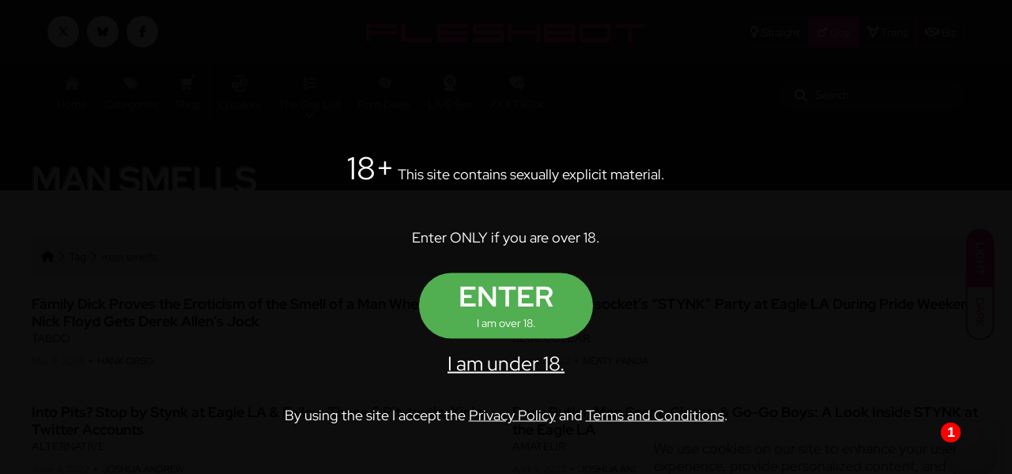

--- FILE ---
content_type: text/html; charset=UTF-8
request_url: https://gay.fleshbot.com/tag/man-smells/
body_size: 14145
content:
<!DOCTYPE html>
<!--[if lt IE 7 ]><html
class="ie ie6" lang=en> <![endif]-->
<!--[if IE 7 ]><html
class="ie ie7" lang=en> <![endif]-->
<!--[if IE 8 ]><html
class="ie ie8" lang=en> <![endif]-->
<!--[if (gte IE 9)|!(IE)]><!--><html
lang=en> <!--<![endif]--><head><meta
charset="utf-8"><meta
http-equiv="X-UA-Compatible" content="IE=edge,chrome=1"><meta
name="author" content="Fleshbot">
<!--[if lt IE 9]><script src=https://cdnjs.cloudflare.com/ajax/libs/html5shiv/3.7.3/html5shiv.min.js></script><![endif]--><meta
name="viewport" content="width=device-width, initial-scale=1, maximum-scale=1"><meta
name="mobile-web-app-capable" content="yes"><meta
name="mobile-web-app-status-bar-style" content="black-translucent"><link
rel="shortcut icon" href=https://cdn-assets.fleshbot.com/wp-content/themes/fleshbot3.0/assets/images/favicon.png><link
href=https://cdn-assets.fleshbot.com/wp-content/themes/fleshbot3.0/assets/images/favicon.png rel=apple-touch-icon><link
href=https://cdn-assets.fleshbot.com/wp-content/themes/fleshbot3.0/assets/images/favicon.png rel=apple-touch-icon sizes=152x152><link
href=https://cdn-assets.fleshbot.com/wp-content/themes/fleshbot3.0/assets/images/favicon.png rel=apple-touch-icon sizes=167x167><link
href=https://cdn-assets.fleshbot.com/wp-content/themes/fleshbot3.0/assets/images/favicon.png rel=apple-touch-icon sizes=180x180><link
href=https://cdn-assets.fleshbot.com/wp-content/themes/fleshbot3.0/assets/images/favicon.png rel=icon sizes=192x192><link
href=https://cdn-assets.fleshbot.com/wp-content/themes/fleshbot3.0/assets/images/favicon.png rel=icon sizes=128x128><meta
name="exoclick-site-verification" content="8348ba941cbc1c8f2d1601b98805f39c"><script src="/cdn-cgi/scripts/7d0fa10a/cloudflare-static/rocket-loader.min.js" data-cf-settings="b2c2d4f8f8096ca88d463800-|49"></script><style type="text/css">@font-face {font-family:Red Hat Display;font-style:normal;font-weight:300 900;src:url(/cf-fonts/v/red-hat-display/5.0.18/latin-ext/wght/normal.woff2);unicode-range:U+0100-02AF,U+0304,U+0308,U+0329,U+1E00-1E9F,U+1EF2-1EFF,U+2020,U+20A0-20AB,U+20AD-20CF,U+2113,U+2C60-2C7F,U+A720-A7FF;font-display:swap;}@font-face {font-family:Red Hat Display;font-style:normal;font-weight:300 900;src:url(/cf-fonts/v/red-hat-display/5.0.18/latin/wght/normal.woff2);unicode-range:U+0000-00FF,U+0131,U+0152-0153,U+02BB-02BC,U+02C6,U+02DA,U+02DC,U+0304,U+0308,U+0329,U+2000-206F,U+2074,U+20AC,U+2122,U+2191,U+2193,U+2212,U+2215,U+FEFF,U+FFFD;font-display:swap;}@font-face {font-family:Red Hat Display;font-style:italic;font-weight:300 900;src:url(/cf-fonts/v/red-hat-display/5.0.18/latin-ext/wght/italic.woff2);unicode-range:U+0100-02AF,U+0304,U+0308,U+0329,U+1E00-1E9F,U+1EF2-1EFF,U+2020,U+20A0-20AB,U+20AD-20CF,U+2113,U+2C60-2C7F,U+A720-A7FF;font-display:swap;}@font-face {font-family:Red Hat Display;font-style:italic;font-weight:300 900;src:url(/cf-fonts/v/red-hat-display/5.0.18/latin/wght/italic.woff2);unicode-range:U+0000-00FF,U+0131,U+0152-0153,U+02BB-02BC,U+02C6,U+02DA,U+02DC,U+0304,U+0308,U+0329,U+2000-206F,U+2074,U+20AC,U+2122,U+2191,U+2193,U+2212,U+2215,U+FEFF,U+FFFD;font-display:swap;}@font-face {font-family:Shadows Into Light;font-style:normal;font-weight:400;src:url(/cf-fonts/s/shadows-into-light/5.0.18/latin/400/normal.woff2);unicode-range:U+0000-00FF,U+0131,U+0152-0153,U+02BB-02BC,U+02C6,U+02DA,U+02DC,U+0304,U+0308,U+0329,U+2000-206F,U+2074,U+20AC,U+2122,U+2191,U+2193,U+2212,U+2215,U+FEFF,U+FFFD;font-display:swap;}</style>
<noscript><link
href="https://fonts.googleapis.com/css2?family=Red+Hat+Display:ital,wght@0,300..900;1,300..900&family=Shadows+Into+Light&display=swap" rel=stylesheet>
</noscript><meta
name='robots' content='index, follow, max-image-preview:large, max-snippet:-1, max-video-preview:-1'><title>Gay man smells Blog, Videos, Photos and DVDS | Fleshbot</title><meta
name="description" content="Check out the newest Gay man smells blog posts at Fleshbot featuring the hottest Gay man smells pics, vids, pornstar interviews and more."><link
rel=canonical href=https://fleshbot.com/tag/man-smells/ ><meta
property="og:locale" content="en_US"><meta
property="og:type" content="article"><meta
property="og:title" content="man smells Blog, Videos, Photos and DVDS | Fleshbot"><meta
property="og:description" content="Check out the newest man smells blog posts at Fleshbot featuring the hottest man smells pics, vids, pornstar interviews and more."><meta
property="og:url" content="https://fleshbot.com/tag/man-smells/"><meta
property="og:site_name" content="Fleshbot"><meta
property="og:image" content="https://cdn.fleshbot.com/uploads/2022/11/i4mghqCB-cropped-512x512-1.png"><meta
property="og:image:width" content="512"><meta
property="og:image:height" content="512"><meta
property="og:image:type" content="image/png"><meta
name="twitter:card" content="summary_large_image"><meta
name="twitter:site" content="@fleshbot"> <script type=application/ld+json class=yoast-schema-graph>{"@context":"https://schema.org","@graph":[{"@type":"CollectionPage","@id":"https://fleshbot.com/tag/man-smells/","url":"https://fleshbot.com/tag/man-smells/","name":"man smells Blog, Videos, Photos and DVDS | Fleshbot","isPartOf":{"@id":"https://fleshbot.com/#website"},"primaryImageOfPage":{"@id":"https://fleshbot.com/tag/man-smells/#primaryimage"},"image":{"@id":"https://fleshbot.com/tag/man-smells/#primaryimage"},"thumbnailUrl":"https://cdn.fleshbot.com/uploads/2023/05/familydick_fdk0332_006.jpg","description":"Check out the newest man smells blog posts at Fleshbot featuring the hottest man smells pics, vids, pornstar interviews and more.","breadcrumb":{"@id":"https://fleshbot.com/tag/man-smells/#breadcrumb"},"inLanguage":"en-US"},{"@type":"ImageObject","inLanguage":"en-US","@id":"https://fleshbot.com/tag/man-smells/#primaryimage","url":"https://cdn.fleshbot.com/uploads/2023/05/familydick_fdk0332_006.jpg","contentUrl":"https://cdn.fleshbot.com/uploads/2023/05/familydick_fdk0332_006.jpg","width":1620,"height":1080,"caption":"Derek Allen fucks Nick Floyd for Family Dick."},{"@type":"BreadcrumbList","@id":"https://fleshbot.com/tag/man-smells/#breadcrumb","itemListElement":[{"@type":"ListItem","position":1,"name":"Home","item":"https://trans.fleshbot.com/"},{"@type":"ListItem","position":2,"name":"man smells"}]},{"@type":"WebSite","@id":"https://fleshbot.com/#website","url":"https://fleshbot.com/","name":"Fleshbot","description":"The hottest and longest running porn blog for pornstar interviews, sexy photos, hardcore videos and the newest adult DVDs.","publisher":{"@id":"https://fleshbot.com/#organization"},"potentialAction":[{"@type":"SearchAction","target":{"@type":"EntryPoint","urlTemplate":"https://fleshbot.com/?s={search_term_string}"},"query-input":{"@type":"PropertyValueSpecification","valueRequired":true,"valueName":"search_term_string"}}],"inLanguage":"en-US"},{"@type":"Organization","@id":"https://fleshbot.com/#organization","name":"Fleshbot","url":"https://fleshbot.com/","logo":{"@type":"ImageObject","inLanguage":"en-US","@id":"https://fleshbot.com/#/schema/logo/image/","url":"https://cdn.fleshbot.com/uploads/2021/05/screenshot.png","contentUrl":"https://cdn.fleshbot.com/uploads/2021/05/screenshot.png","width":600,"height":450,"caption":"Fleshbot"},"image":{"@id":"https://fleshbot.com/#/schema/logo/image/"},"sameAs":["https://www.facebook.com/Fleshbot/","https://x.com/fleshbot"]}]}</script> <link
rel=dns-prefetch href=//gay.fleshbot.com><link
rel=dns-prefetch href=//cdn-assets.fleshbot.com><link
rel=dns-prefetch href=//cdnjs.cloudflare.com>
<style id=wp-img-auto-sizes-contain-inline-css>img:is([sizes=auto i],[sizes^="auto," i]){contain-intrinsic-size:3000px 1500px}
/*# sourceURL=wp-img-auto-sizes-contain-inline-css */</style><link
rel=stylesheet id=post-views-counter-frontend-css href='https://cdn-assets.fleshbot.com/wp-content/plugins/post-views-counter/css/frontend.css?ver=1.7.3' type=text/css media=all><link
rel=stylesheet id=bootstrap-css href='https://cdnjs.cloudflare.com/ajax/libs/bootstrap/5.3.3/css/bootstrap.min.css?ver=5.3.3' type=text/css media=all><link
rel=stylesheet id=font-awesome-css href='https://cdnjs.cloudflare.com/ajax/libs/font-awesome/6.7.2/css/all.min.css?ver=6.7.2' type=text/css media=all><link
rel=stylesheet id=slick-css href='https://cdn-assets.fleshbot.com/wp-content/themes/fleshbot3.0/assets/css/vendor/slick.css?ver=1605614480' type=text/css media=all><link
rel=stylesheet id=slick-theme-css href='https://cdn-assets.fleshbot.com/wp-content/themes/fleshbot3.0/assets/css/vendor/slick-theme.css?ver=1605614480' type=text/css media=all><link
rel=stylesheet id=base-style-css href='https://cdn-assets.fleshbot.com/wp-content/themes/fleshbot3.0/assets/css/vendor/base.css?ver=1605614478' type=text/css media=all><link
rel=stylesheet id=style-css href='https://cdn-assets.fleshbot.com/wp-content/themes/fleshbot3.0/assets/css/style.min.css?vfb=07102025&#038;ver=1746632757' type=text/css media=all><link
rel=stylesheet id=style-fleshbot-css href='https://cdn-assets.fleshbot.com/wp-content/themes/fleshbot3.0/assets/css/style.fleshbot.css?vfb=07102025&#038;ver=1759861856' type=text/css media=all> <script src="https://cdn-assets.fleshbot.com/wp-includes/js/jquery/jquery.min.js?ver=3.7.1" id=jquery-core-js type="b2c2d4f8f8096ca88d463800-text/javascript"></script> <script src="https://cdn-assets.fleshbot.com/wp-includes/js/jquery/jquery-migrate.min.js?ver=3.4.1" id=jquery-migrate-js type="b2c2d4f8f8096ca88d463800-text/javascript"></script> <meta
name="generator" content="performance-lab 4.0.0; plugins: "><style>/* wrapper always full-width of its container */
      .mg-custom-instagram-embed {
        width: 100%;
        max-width: 100%;
        margin: 1em auto;
      }

      /* only force width on blockquotes (image/carousel embeds) */
      .mg-custom-instagram-embed blockquote.instagram-media {
        width: 100% !important;
        max-width: 100% !important;
      }

      /* force width on all iframes */
      .mg-custom-instagram-embed iframe.instagram-media {
        width: 70% !important;
        max-width: 100% !important;
      }

      /* but only Reels (and video embeds) need height:auto to escape height:0 */
      .mg-custom-instagram-embed iframe.instagram-media[src*="/reel/"],
      .mg-custom-instagram-embed iframe.instagram-media[src*="/video/"] {
        height: auto !important;
      }</style><noscript><style>.lazyload[data-src]{display:none !important;}</style></noscript><style>.lazyload{background-image:none !important;}.lazyload:before{background-image:none !important;}</style><link
rel=icon href=https://cdn.fleshbot.com/uploads/2022/11/cropped-512x512-1-32x32.png sizes=32x32><link
rel=icon href=https://cdn.fleshbot.com/uploads/2022/11/cropped-512x512-1-192x192.png sizes=192x192><link
rel=apple-touch-icon href=https://cdn.fleshbot.com/uploads/2022/11/cropped-512x512-1-180x180.png><meta
name="msapplication-TileImage" content="https://cdn.fleshbot.com/uploads/2022/11/cropped-512x512-1-270x270.png"><meta
name="hubtraffic-domain-validation"  content="679910069efe905e">
 <script async src="https://www.googletagmanager.com/gtag/js?id=G-D299FE07L5" type="b2c2d4f8f8096ca88d463800-text/javascript"></script> <script type="b2c2d4f8f8096ca88d463800-text/javascript">window.dataLayer = window.dataLayer || []; function gtag(){dataLayer.push(arguments);} gtag('js', new Date()); gtag('config', 'G-D299FE07L5');</script> </head><body
data-rsssl=1 class="body-sticky-header "><div
id=preloader><div
class=centerbox><div
class=middle>
<img
src=https://cdn-assets.fleshbot.com/wp-content/themes/fleshbot3.0/assets/images/logo/logo-white.png width=358 height=23 alt="Fleshbot Loading..."><div
class=loading-spinner-text>Loading...</div><div
class=loading-spinner-container><div
class=loadingio-spinner-double-ring-cswgcfxyejn><div
class=loading-spinner><div></div><div></div><div><div></div></div><div><div></div></div></div></div></div></div></div></div><div
class=main-wrapper><div
id=my_switcher class=my_switcher><ul>
<li>
<a
href="javascript: void(0);" data-theme=light class="setColor light">
<span
title="Light Mode">Light</span>
</a>
</li>
<li>
<a
href="javascript: void(0);" data-theme=dark class="setColor dark">
<span
title="Dark Mode">Dark</span>
</a>
</li></ul></div><header
class="header axil-header header-style-6 header-dark header-desktop  "><div
class=header-top><div
class="row align-items-center"><div
class="col-lg-3 col-md-6 col-sm-6 col-xl-4 d-none d-sm-none d-md-none d-lg-block"><ul
class="social-icon color-white md-size justify-content-center justify-content-sm-start">
<li><a
href=https://x.com/fleshbot target=_blank title=Fleshbot><i
class="fa-brands fa-x-twitter"></i></a></li>
<li><a
href=https://bsky.app/profile/fleshbotofficial.bsky.social target=_blank title=Fleshbot><i
class="fa-brands fa-bluesky"></i></a></li>
<li><a
href=https://facebook.com/Fleshbot/ target=_blank title="Fleshbot Facebook"><i
class="fa-brands fa-facebook-f"></i></a></li></ul></div><div
class="col-lg-4 col-md-12 col-sm-12 col-xl-4"><div
class="logo text-center">
<a
href=https://gay.fleshbot.com title=Fleshbot>
<img
class="dark-logo lazyload" src="[data-uri]" alt=Fleshbot width=358 height=23 data-src="https://cdn-assets.fleshbot.com/wp-content/themes/fleshbot3.0/assets/images/logo/logo-white.png?v=13122022" decoding=async data-eio-rwidth=358 data-eio-rheight=23><noscript><img
class=dark-logo src="https://cdn-assets.fleshbot.com/wp-content/themes/fleshbot3.0/assets/images/logo/logo-white.png?v=13122022" alt=Fleshbot width=358 height=23 data-eio=l></noscript>
<img
class="light-logo lazyload" src="[data-uri]" alt=Fleshbot width=358 height=23 data-src="https://cdn-assets.fleshbot.com/wp-content/themes/fleshbot3.0/assets/images/logo/logo-white2.png?v=13122022" decoding=async data-eio-rwidth=358 data-eio-rheight=23><noscript><img
class=light-logo src="https://cdn-assets.fleshbot.com/wp-content/themes/fleshbot3.0/assets/images/logo/logo-white2.png?v=13122022" alt=Fleshbot width=358 height=23 data-eio=l></noscript>
</a></div></div><div
class="col-lg-5 col-md-12 col-sm-12 col-xl-4"><div
class="header-top-bar d-flex justify-content-center justify-content-lg-end flex-wrap align-items-center"><div
class="header-top-nav btn-group" role=group aria-label="Fleshbot Niche Switcher">
<a
href=https://fleshbot.com/ class="btn btn-outline-primary"><i
class="fa-solid fa-venus"></i> Straight</a>
<a
href=https://gay.fleshbot.com/ class="btn btn-primary"><i
class="fa-solid fa-mars"></i> Gay</a>
<a
href=https://trans.fleshbot.com/ class="btn btn-outline-primary"><i
class="fa-solid fa-transgender"></i> Trans</a>
<a
href=https://fleshbot.com/biz/ class="btn btn-outline-primary"><i
class="fa-regular fa-handshake"></i> Biz</a></div></div></div></div></div><div
class=header-bottom><div
class="row justify-content-between align-items-center"><div
class="col-xl-9 col-12"><div
class="mainmenu-wrapper d-none d-xl-block">
<a
href=https://gay.fleshbot.com title=Fleshbot class=fb-nav-logo><img
src=[data-uri] alt=Fleshbot width=86 height=23 data-src="https://cdn-assets.fleshbot.com/wp-content/themes/fleshbot3.0/assets/images/logo/logo-fb.png?v=13122022" decoding=async class=lazyload data-eio-rwidth=86 data-eio-rheight=23><noscript><img
src="https://cdn-assets.fleshbot.com/wp-content/themes/fleshbot3.0/assets/images/logo/logo-fb.png?v=13122022" alt=Fleshbot width=86 height=23 data-eio=l></noscript></a><nav
class=mainmenu-nav><ul
class=mainmenu>
<li
class="menu-item-has-children ">
<a
href=https://gay.fleshbot.com/ >
<span
class=menu-item-icon><img
src="[data-uri]" alt=Home width=20 height=20 data-src=https://cdn-assets.fleshbot.com/wp-content/themes/fleshbot3.0/assets/icons/icon_home.svg decoding=async class=lazyload data-eio-rwidth=20 data-eio-rheight=20><noscript><img
src=https://cdn-assets.fleshbot.com/wp-content/themes/fleshbot3.0/assets/icons/icon_home.svg alt=Home width=20 height=20 data-eio=l></noscript></span>
<span
class=menu-item-label>Home</span>
</a><ul
class=axil-submenu>
<li>
<a
class=hover-flip-item-wrapper href=https://fleshbot.com/ >
<span
class=hover-flip-item>
<span
data-text=Straight>Straight</span>
</span>
</a>
</li>
<li>
<a
class=hover-flip-item-wrapper href=https://gay.fleshbot.com/ >
<span
class=hover-flip-item>
<span
data-text=Gay>Gay</span>
</span>
</a>
</li>
<li>
<a
class=hover-flip-item-wrapper href=https://trans.fleshbot.com/ >
<span
class=hover-flip-item>
<span
data-text=Trans>Trans</span>
</span>
</a>
</li>
<li>
<a
class=hover-flip-item-wrapper href=https://fleshbot.com/biz/ >
<span
class=hover-flip-item>
<span
data-text=Business>Business</span>
</span>
</a>
</li></ul>
</li><li
class=menu-item-has-children>
<a
href=https://fleshbot.com/ >
<span
class=menu-item-icon><img
src="[data-uri]" alt=Categories width=20 height=20 data-src=https://cdn-assets.fleshbot.com/wp-content/themes/fleshbot3.0/assets/icons/icon_categories.svg decoding=async class=lazyload data-eio-rwidth=20 data-eio-rheight=20><noscript><img
src=https://cdn-assets.fleshbot.com/wp-content/themes/fleshbot3.0/assets/icons/icon_categories.svg alt=Categories width=20 height=20 data-eio=l></noscript></span>
<span
class=menu-item-label>Categories</span>
</a><ul
class=axil-submenu>
<li>
<a
class=hover-flip-item-wrapper href=/category/pornstars/ title=Pornstars>
<span
class=hover-flip-item>
<span
data-text=Pornstars>Pornstars</span>
</span>
</a>
</li>
<li>
<a
class=hover-flip-item-wrapper href=/category/amateur/ title=Amateur>
<span
class=hover-flip-item>
<span
data-text=Amateur>Amateur</span>
</span>
</a>
</li>
<li>
<a
class=hover-flip-item-wrapper href=/category/hardcore/ title=Hardcore>
<span
class=hover-flip-item>
<span
data-text=Hardcore>Hardcore</span>
</span>
</a>
</li>
<li>
<a
class=hover-flip-item-wrapper href=/category/porn-galleries/ title="Porn Galleries">
<span
class=hover-flip-item>
<span
data-text="Porn Galleries">Porn Galleries</span>
</span>
</a>
</li>
<li>
<a
class=hover-flip-item-wrapper href=/category/editorial-features/ title="Editorial Features">
<span
class=hover-flip-item>
<span
data-text="Editorial Features">Editorial Features</span>
</span>
</a>
</li>
<li>
<a
class=hover-flip-item-wrapper href=/category/celebrity/ title=Celebrity>
<span
class=hover-flip-item>
<span
data-text=Celebrity>Celebrity</span>
</span>
</a>
</li>
<li>
<a
class=hover-flip-item-wrapper href=/category/tv-movies/ title=TV/Movies>
<span
class=hover-flip-item>
<span
data-text=TV/Movies>TV/Movies</span>
</span>
</a>
</li>
<li>
<a
class=hover-flip-item-wrapper href=/category/sponsored/ title=Sponsored>
<span
class=hover-flip-item>
<span
data-text=Sponsored>Sponsored</span>
</span>
</a>
</li>
<li>
<a
class=hover-flip-item-wrapper href=/category/politics/ title=Politics>
<span
class=hover-flip-item>
<span
data-text=Politics>Politics</span>
</span>
</a>
</li>
<li>
<a
class=hover-flip-item-wrapper href=/category/fleshlight/ title=Fleshlight>
<span
class=hover-flip-item>
<span
data-text=Fleshlight>Fleshlight</span>
</span>
</a>
</li></ul>
</li>
<li
class="menu-item menu-item-type-custom menu-item-object-custom"><a
href=https://gay-shop.fleshbot.com/ title=Shop target=_blank><span
class=menu-item-icon><img
src="[data-uri]" alt=Shop width=20 height=20 data-src=https://cdn-assets.fleshbot.com/wp-content/themes/fleshbot3.0/assets/icons/icon_shop.svg decoding=async class=lazyload data-eio-rwidth=20 data-eio-rheight=20><noscript><img
src=https://cdn-assets.fleshbot.com/wp-content/themes/fleshbot3.0/assets/icons/icon_shop.svg alt=Shop width=20 height=20 data-eio=l></noscript></span><span
class=menu-item-label>Shop</span></a></li>
<li
class="menu-item menu-item-type-post_type menu-item-object-page"><a
href=https://gay.fleshbot.com/creators/ title=Creators target><span
class=menu-item-icon><img
src="[data-uri]" alt=Creators width=20 height=20 data-src=https://cdn-assets.fleshbot.com/wp-content/themes/fleshbot3.0/assets/icons/icon_creators.svg decoding=async class=lazyload data-eio-rwidth=20 data-eio-rheight=20><noscript><img
src=https://cdn-assets.fleshbot.com/wp-content/themes/fleshbot3.0/assets/icons/icon_creators.svg alt=Creators width=20 height=20 data-eio=l></noscript></span><span
class=menu-item-label>Creators</span></a></li>
<li
class="menu-item menu-item-type-post_type_archive menu-item-object-gay-list menu-item-has-children"><a
href=https://gay.fleshbot.com/gay-list/ title="The Gay List" target><span
class=menu-item-icon><img
src="[data-uri]" alt="The Gay List" width=20 height=20 data-src=https://cdn-assets.fleshbot.com/wp-content/themes/fleshbot3.0/assets/icons/icon_list.svg decoding=async class=lazyload data-eio-rwidth=20 data-eio-rheight=20><noscript><img
src=https://cdn-assets.fleshbot.com/wp-content/themes/fleshbot3.0/assets/icons/icon_list.svg alt="The Gay List" width=20 height=20 data-eio=l></noscript></span><span
class=menu-item-label>The Gay List</span> <i
class="fa-solid fa-angle-down"></i></a><ul
role=menu class=axil-submenu>
<li
class="menu-item menu-item-type-post_type_archive menu-item-object-gay-list"><a
class=hover-flip-item-wrapper href=https://gay.fleshbot.com/gay-list/ title="The Gay List" target>	<span
class=hover-flip-item>		<em
class="menu-submenu-item-icon me-2"><i
class="fa-solid fa-mars"></i></em> 	<span
data-text="The Gay List">The Gay List</span>	</span></a></li>
<li
class="menu-item menu-item-type-post_type_archive menu-item-object-list"><a
class=hover-flip-item-wrapper href=https://gay.fleshbot.com/list/ title="The List" target>	<span
class=hover-flip-item>		<em
class="menu-submenu-item-icon me-2"><i
class="fa-solid fa-venus"></i></em> 	<span
data-text="The List">The List</span>	</span></a></li>
<li
class="menu-item menu-item-type-post_type_archive menu-item-object-biz-list"><a
class=hover-flip-item-wrapper href=https://gay.fleshbot.com/biz-list/ title="Business List" target>	<span
class=hover-flip-item>		<em
class="menu-submenu-item-icon me-2"><i
class="fa-regular fa-handshake"></i></em> 	<span
data-text="Business List">Business List</span>	</span></a></li></ul>
</li>
<li
class="menu-item menu-item-type-post_type menu-item-object-page"><a
href=https://gay.fleshbot.com/porn-deals/ title="Porn Deals" target><span
class=menu-item-icon><img
src="[data-uri]" alt="Porn Deals" width=20 height=20 data-src=https://cdn-assets.fleshbot.com/wp-content/themes/fleshbot3.0/assets/icons/icon_deals.svg decoding=async class=lazyload data-eio-rwidth=20 data-eio-rheight=20><noscript><img
src=https://cdn-assets.fleshbot.com/wp-content/themes/fleshbot3.0/assets/icons/icon_deals.svg alt="Porn Deals" width=20 height=20 data-eio=l></noscript></span><span
class=menu-item-label>Porn Deals</span></a></li>
<li
class="menu-item menu-item-type-custom menu-item-object-custom"><a
href="https://go.camgrid.live/e4b82147-a57f-4ff3-a05f-84ab553ab684?service=guys&mp_code=f0yt2&utm_campaign=16071&utm_source=tabs" title="LIVE Sex" target><span
class=menu-item-icon><img
src="[data-uri]" alt="LIVE Sex" width=20 height=20 data-src=https://cdn-assets.fleshbot.com/wp-content/themes/fleshbot3.0/assets/icons/icon_livecams.svg decoding=async class=lazyload data-eio-rwidth=20 data-eio-rheight=20><noscript><img
src=https://cdn-assets.fleshbot.com/wp-content/themes/fleshbot3.0/assets/icons/icon_livecams.svg alt="LIVE Sex" width=20 height=20 data-eio=l></noscript></span><span
class=menu-item-label>LIVE Sex</span></a></li>
<li
class="menu-item menu-item-type-custom menu-item-object-custom"><a
href=https://kwiky.com title="XXX TikTok" target=_blank><span
class=menu-item-icon><img
src="[data-uri]" alt="XXX TikTok" width=20 height=20 data-src=https://cdn-assets.fleshbot.com/wp-content/themes/fleshbot3.0/assets/icons/icon_dating.svg decoding=async class=lazyload data-eio-rwidth=20 data-eio-rheight=20><noscript><img
src=https://cdn-assets.fleshbot.com/wp-content/themes/fleshbot3.0/assets/icons/icon_dating.svg alt="XXX TikTok" width=20 height=20 data-eio=l></noscript></span><span
class=menu-item-label>XXX TikTok</span></a></li></ul></nav></div></div><div
class="col-xl-3 col-12"><div
class="header-search d-flex flex-wrap align-items-center justify-content-center justify-content-xl-end">
<a
href=https://gay.fleshbot.com title=Fleshbot class=fb-search-logo><img
src=[data-uri] alt=Fleshbot width=86 height=23 data-src=https://cdn-assets.fleshbot.com/wp-content/themes/fleshbot3.0/assets/images/logo/logo-fb.png decoding=async class=lazyload data-eio-rwidth=86 data-eio-rheight=23><noscript><img
src=https://cdn-assets.fleshbot.com/wp-content/themes/fleshbot3.0/assets/images/logo/logo-fb.png alt=Fleshbot width=86 height=23 data-eio=l></noscript></a><div
class="header-top-nav btn-group" role=group aria-label="Fleshbot Niche Switcher"><div
class=btn-group>
<button
id=btnGroupDrop1 type=button class="btn btn-primary dropdown-toggle" data-toggle=dropdown data-bs-toggle=dropdown aria-expanded=false><i
class="fa-solid fa-mars"></i></button><ul
class=dropdown-menu aria-labelledby="Fleshbot Niche Dropdown">
<li><a
href=https://fleshbot.com/ class=dropdown-item><i
class="fa-solid fa-venus"></i> Straight</a></li>
<li><a
href=https://gay.fleshbot.com/ class=dropdown-item><i
class="fa-solid fa-mars"></i> Gay</a></li>
<li><a
href=https://trans.fleshbot.com/ class=dropdown-item><i
class="fa-solid fa-transgender"></i> Trans</a></li>
<li><a
href=https://fleshbot.com/biz/ class=dropdown-item><i
class="fa-regular fa-handshake"></i> Biz</a></li></ul></div></div><form
action=https://gay.fleshbot.com class=header-search-form><div
class="axil-search form-group">
<button
type=submit class=search-button><i
class="fa-solid fa-magnifying-glass"></i></button>
<input
type=text name=s class=form-control placeholder=Search value></div></form><div
class=trigger_mobile_search><a
href=#search><i
class="fa-solid fa-magnifying-glass"></i></a></div><div
class="hamburger-menu d-block d-xl-none"><div
class=hamburger-inner><div
class=icon><i
class="fa-solid fa-bars"></i></div></div></div></div></div></div></div></header><header
class="header-mobile header-dark"><div
class=header-mobile-flex><div
class=header-mobile-left><div
class=header-mobile-logo>
<a
href=https://gay.fleshbot.com title=Fleshbot>
<img
src="[data-uri]" alt=Fleshbot width=358 height=23 data-src="https://cdn-assets.fleshbot.com/wp-content/themes/fleshbot3.0/assets/images/logo/logo-white.png?v=13122022" decoding=async class=lazyload data-eio-rwidth=358 data-eio-rheight=23><noscript><img
src="https://cdn-assets.fleshbot.com/wp-content/themes/fleshbot3.0/assets/images/logo/logo-white.png?v=13122022" alt=Fleshbot width=358 height=23 data-eio=l></noscript>
</a></div><div
class="header-top-nav btn-group" role=group aria-label="Fleshbot Niche Switcher"><div
class=btn-group>
<button
id=btnGroupDrop1 type=button class="btn btn-primary dropdown-toggle" data-toggle=dropdown data-bs-toggle=dropdown aria-expanded=false><i
class="fa-solid fa-mars"></i></button><ul
class=dropdown-menu aria-labelledby="Fleshbot Niche Dropdown">
<li><a
href=https://fleshbot.com/ class=dropdown-item><i
class="fa-solid fa-venus"></i> Straight</a></li>
<li><a
href=https://gay.fleshbot.com/ class=dropdown-item><i
class="fa-solid fa-mars"></i> Gay</a></li>
<li><a
href=https://trans.fleshbot.com/ class=dropdown-item><i
class="fa-solid fa-transgender"></i> Trans</a></li>
<li><a
href=https://fleshbot.com/biz/ class=dropdown-item><i
class="fa-regular fa-handshake"></i> Biz</a></li></ul></div></div></div><div
class=header-mobile-right><div
class=header-mobile-search><form
action=https://gay.fleshbot.com class=header-search-form><div
class="axil-search form-group">
<button
type=submit class=search-button><i
class="fa-solid fa-magnifying-glass"></i></button>
<input
type=text name=s class=form-control placeholder=Search value></div></form><div
class=trigger_mobile_search><a
href=#search><i
class="fa-solid fa-magnifying-glass"></i></a></div></div><div
class="hamburger-menu d-block d-xl-none"><div
class=hamburger-inner><div
class=icon><i
class="fa-solid fa-bars"></i></div></div></div></div></div></div><div
class=popup-mobilemenu-area><div
class=inner><div
class="mobile-menu-top bg-color-black"><div
class=logo>
<a
href=https://gay.fleshbot.com>
<img
class="dark-logo lazyload" src="[data-uri]" alt=Fleshbot width=358 height=23 data-src="https://cdn-assets.fleshbot.com/wp-content/themes/fleshbot3.0/assets/images/logo/logo-black.png?v=13122022" decoding=async data-eio-rwidth=358 data-eio-rheight=23><noscript><img
class=dark-logo src="https://cdn-assets.fleshbot.com/wp-content/themes/fleshbot3.0/assets/images/logo/logo-black.png?v=13122022" alt=Fleshbot width=358 height=23 data-eio=l></noscript>
<img
class="light-logo lazyload" src="[data-uri]" alt=Fleshbot width=358 height=23 data-src="https://cdn-assets.fleshbot.com/wp-content/themes/fleshbot3.0/assets/images/logo/logo-white2.png?v=13122022" decoding=async data-eio-rwidth=358 data-eio-rheight=23><noscript><img
class=light-logo src="https://cdn-assets.fleshbot.com/wp-content/themes/fleshbot3.0/assets/images/logo/logo-white2.png?v=13122022" alt=Fleshbot width=358 height=23 data-eio=l></noscript>
</a></div><div
class=mobile-close><div
class=icon>
<i
class="fa-solid fa-xmark"></i></div></div></div><ul
class=mainmenu>
<li
class=menu-item-has-children>
<a
href=# class=popup-mobilemenu-area-trigger>Home</a><ul
class=axil-submenu>
<li><a
href=https://fleshbot.com/ >Straight</a></li>
<li><a
href=https://gay.fleshbot.com/ >Gay</a></li>
<li><a
href=https://trans.fleshbot.com/ >Trans</a></li></ul>
</li>
<li
class=menu-item-has-children>
<a
href=# class=popup-mobilemenu-area-trigger>Categories</a><ul
class=axil-submenu>
<li
id=menu-item-8420525 class="menu-item menu-item-type-taxonomy menu-item-object-category menu-item-8420525"><a
href=https://gay.fleshbot.com/category/pornstars/ >Pornstars</a></li>
<li
id=menu-item-8420526 class="menu-item menu-item-type-taxonomy menu-item-object-category menu-item-8420526"><a
href=https://gay.fleshbot.com/category/editorial-features/ >Editorial Features</a></li>
<li
id=menu-item-8420527 class="menu-item menu-item-type-taxonomy menu-item-object-category menu-item-8420527"><a
href=https://gay.fleshbot.com/category/hardcore/ >Hardcore</a></li>
<li
id=menu-item-8420528 class="menu-item menu-item-type-taxonomy menu-item-object-category menu-item-8420528"><a
href=https://gay.fleshbot.com/category/celebrity/ >Celebrity</a></li>
<li
id=menu-item-9271454 class="menu-item menu-item-type-post_type menu-item-object-page menu-item-9271454"><a
href=https://gay.fleshbot.com/creators/ >Creators</a></li>
<li
id=menu-item-8420529 class="menu-item menu-item-type-taxonomy menu-item-object-category menu-item-8420529"><a
href=https://gay.fleshbot.com/category/porn-galleries/ >Porn Galleries</a></li>
<li
id=menu-item-8420530 class="menu-item menu-item-type-taxonomy menu-item-object-category menu-item-8420530"><a
href=https://gay.fleshbot.com/category/tv-movies/ >TV/Movies</a></li>
<li
id=menu-item-8420531 class="menu-item menu-item-type-taxonomy menu-item-object-category menu-item-8420531"><a
href=https://gay.fleshbot.com/category/amateur/ >Amateur</a></li>
<li
id=menu-item-8420532 class="menu-item menu-item-type-taxonomy menu-item-object-category menu-item-8420532"><a
href=https://gay.fleshbot.com/category/sponsored/ >Sponsored</a></li></ul>
</li><li
id=menu-item-8921751 class="menu-item menu-item-type-custom menu-item-object-custom menu-item-8921751"><a
target=_blank href=https://gay-shop.fleshbot.com/ >Shop</a></li>
<li
id=menu-item-9263482 class="menu-item menu-item-type-post_type menu-item-object-page menu-item-9263482"><a
href=https://gay.fleshbot.com/creators/ >Creators</a></li>
<li
id=menu-item-9297537 class="menu-item menu-item-type-post_type_archive menu-item-object-gay-list menu-item-has-children menu-item-9297537"><a
href=https://gay.fleshbot.com/gay-list/ >The Gay List</a><ul
class=sub-menu>
<li
id=menu-item-9297543 class="menu-item menu-item-type-post_type_archive menu-item-object-gay-list menu-item-9297543"><a
href=https://gay.fleshbot.com/gay-list/ >The Gay List</a></li>
<li
id=menu-item-9297550 class="menu-item menu-item-type-post_type_archive menu-item-object-list menu-item-9297550"><a
href=https://gay.fleshbot.com/list/ >The List</a></li>
<li
id=menu-item-9297544 class="menu-item menu-item-type-post_type_archive menu-item-object-biz-list menu-item-9297544"><a
href=https://gay.fleshbot.com/biz-list/ >Business List</a></li></ul>
</li>
<li
id=menu-item-8561494 class="menu-item menu-item-type-post_type menu-item-object-page menu-item-8561494"><a
href=https://gay.fleshbot.com/porn-deals/ >Porn Deals</a></li>
<li
id=menu-item-8443421 class="menu-item menu-item-type-custom menu-item-object-custom menu-item-8443421"><a
href="https://go.camgrid.live/e4b82147-a57f-4ff3-a05f-84ab553ab684?service=guys&#038;mp_code=f0yt2&#038;utm_campaign=16071&#038;utm_source=tabs">LIVE Sex</a></li>
<li
id=menu-item-9009012 class="menu-item menu-item-type-custom menu-item-object-custom menu-item-9009012"><a
target=_blank href=https://kwiky.com>XXX TikTok</a></li></ul></div></div><div
class="axil-breadcrumb-area breadcrumb-style-1 bg-color-black"><div
class=container><div
class=row><div
class=col-lg-12><div
class="inner text-center"><h1 class="page-title fancy-archive-title">man smells</h1></div></div></div></div></div><div
class="axil-post-list-area post-listview-visible-color axil-section-gap bg-color-white"><div
class=container><div
class=row><div
class="col-12 col-xl-12 col-xxl-6"><nav
class="fleshbot-breadcrumbs mt-3" aria-label=breadcrumb><ol
id=breadcrumbs class="breadcrumb bg-color-grey"><li
class=breadcrumb-item><a
class="bread-link bread-home" href=https://gay.fleshbot.com title=Home><i
class="fa-solid fa-house"></i></a></li><li
class="breadcrumb-item item-tag-61416 item-tag-man-smells" aria-current=page>Tag</li><li
class="breadcrumb-item active item-current item-tag-61416 item-tag-man-smells" aria-current=page><strong>man smells</strong></li></ol></nav><div
class="row masonryListing"><div
class="col-lg-6 col-md-6 col-sm-6 col-12 masonry-post-item"><div
class="single-cat mb-5"><div
class="post-stories content-block"><div
class="post-content pt-4"><h5 class="title"><a
href=https://gay.fleshbot.com/8938896/family-dick-proves-the-eroticism-of-the-smell-of-a-man-when-stepson-nick-floyd-gets-derek-allens-jock/ title="Family Dick Proves the Eroticism of the Smell of a Man When Stepson Nick Floyd Gets Derek Allen&#8217;s Jock">Family Dick Proves the Eroticism of the Smell of a Man When Stepson Nick Floyd Gets Derek Allen&#8217;s Jock</a></h5><div
class=post-cat><div
class=post-cat-list>
<a
class=hover-flip-item-wrapper href=https://gay.fleshbot.com/category/gay/taboo/ title=TABOO>
<span
class=hover-flip-item>
<span
data-text=TABOO>TABOO</span>
</span>
</a></div></div><div
class="post-meta-wrapper mt-0 mb-2"><div
class=post-meta><div
class=content><ul
class=post-meta-list>
<li>May 9, 2023</li>
<li>
<a
class=hover-flip-item-wrapper href=https://gay.fleshbot.com/author/hank-orso/ title="Hank Orso">
<span
class=hover-flip-item>
<span
data-text="HANK ORSO">HANK ORSO</span>
</span>
</a>
</li></ul></div></div></div></div></div></div></div><div
class="col-lg-6 col-md-6 col-sm-6 col-12 masonry-post-item"><div
class="single-cat mb-5"><div
class="post-stories content-block"><div
class="post-content pt-4"><h5 class="title"><a
href=https://gay.fleshbot.com/8719651/inside-cybersockets-stynk-party-at-eagle-la-during-pride-weekend-one/ title="Inside Cybersocket&#8217;s &#8220;STYNK&#8221; Party at Eagle LA During Pride Weekend One">Inside Cybersocket&#8217;s &#8220;STYNK&#8221; Party at Eagle LA During Pride Weekend One</a></h5><div
class=post-cat><div
class=post-cat-list>
<a
class=hover-flip-item-wrapper href=https://gay.fleshbot.com/category/gay/blue-collar/ title="BLUE COLLAR">
<span
class=hover-flip-item>
<span
data-text="BLUE COLLAR">BLUE COLLAR</span>
</span>
</a></div></div><div
class="post-meta-wrapper mt-0 mb-2"><div
class=post-meta><div
class=content><ul
class=post-meta-list>
<li>June 8, 2022</li>
<li>
<a
class=hover-flip-item-wrapper href=https://gay.fleshbot.com/author/meaty-panda/ title="MEATY PANDA">
<span
class=hover-flip-item>
<span
data-text="MEATY PANDA">MEATY PANDA</span>
</span>
</a>
</li></ul></div></div></div></div></div></div></div><div
class="col-lg-6 col-md-6 col-sm-6 col-12 masonry-post-item"><div
class="single-cat mb-5"><div
class="post-stories content-block"><div
class="post-content pt-4"><h5 class="title"><a
href=https://gay.fleshbot.com/8719636/into-pits-stop-by-stynk-at-eagle-la-follow-these-6-pit-tastic-kinky-twitter-accounts/ title="Into Pits? Stop by Stynk at Eagle LA &amp; Follow These 6 Pit-tastic, Kinky Twitter Accounts">Into Pits? Stop by Stynk at Eagle LA &amp; Follow These 6 Pit-tastic, Kinky Twitter Accounts</a></h5><div
class=post-cat><div
class=post-cat-list>
<a
class=hover-flip-item-wrapper href=https://gay.fleshbot.com/category/gay/alternative/ title=ALTERNATIVE>
<span
class=hover-flip-item>
<span
data-text=ALTERNATIVE>ALTERNATIVE</span>
</span>
</a></div></div><div
class="post-meta-wrapper mt-0 mb-2"><div
class=post-meta><div
class=content><ul
class=post-meta-list>
<li>June 4, 2022</li>
<li>
<a
class=hover-flip-item-wrapper href=https://gay.fleshbot.com/author/joshnsfw-army/ title="Joshua Andrew">
<span
class=hover-flip-item>
<span
data-text="JOSHUA ANDREW">JOSHUA ANDREW</span>
</span>
</a>
</li></ul></div></div></div></div></div></div></div><div
class="col-lg-6 col-md-6 col-sm-6 col-12 masonry-post-item"><div
class="single-cat mb-5"><div
class="post-stories content-block"><div
class="post-content pt-4"><h5 class="title"><a
href=https://gay.fleshbot.com/8719236/beau-butler-man-scent-cigars-go-go-boys-a-look-inside-stynk-at-the-eagle-la/ title="Beau Butler, Man Scent, Cigars, &amp; Go-Go Boys: A Look Inside STYNK at the Eagle LA">Beau Butler, Man Scent, Cigars, &amp; Go-Go Boys: A Look Inside STYNK at the Eagle LA</a></h5><div
class=post-cat><div
class=post-cat-list>
<a
class=hover-flip-item-wrapper href=https://gay.fleshbot.com/category/gay/amateur-gay/ title=AMATEUR>
<span
class=hover-flip-item>
<span
data-text=AMATEUR>AMATEUR</span>
</span>
</a></div></div><div
class="post-meta-wrapper mt-0 mb-2"><div
class=post-meta><div
class=content><ul
class=post-meta-list>
<li>April 5, 2022</li>
<li>
<a
class=hover-flip-item-wrapper href=https://gay.fleshbot.com/author/joshnsfw-army/ title="Joshua Andrew">
<span
class=hover-flip-item>
<span
data-text="JOSHUA ANDREW">JOSHUA ANDREW</span>
</span>
</a>
</li></ul></div></div></div></div></div></div></div><div
class="col-lg-6 col-md-6 col-sm-6 col-12 masonry-post-item"><div
class="single-cat mb-5"><div
class="post-stories content-block"><div
class="post-content pt-4"><h5 class="title"><a
href=https://gay.fleshbot.com/8719189/from-pits-to-feet-read-stynks-top-5-man-smells-man-scents/ title="From Pits to Feet, Read STYNK&#8217;s Top 5 Man Smells &amp; Man Scents">From Pits to Feet, Read STYNK&#8217;s Top 5 Man Smells &amp; Man Scents</a></h5><div
class=post-cat><div
class=post-cat-list>
<a
class=hover-flip-item-wrapper href=https://gay.fleshbot.com/category/gay/bdsm/ title=BDSM>
<span
class=hover-flip-item>
<span
data-text=BDSM>BDSM</span>
</span>
</a></div></div><div
class="post-meta-wrapper mt-0 mb-2"><div
class=post-meta><div
class=content><ul
class=post-meta-list>
<li>March 29, 2022</li>
<li>
<a
class=hover-flip-item-wrapper href=https://gay.fleshbot.com/author/alexandernsfw-army/ title=Alexander>
<span
class=hover-flip-item>
<span
data-text=ALEXANDER>ALEXANDER</span>
</span>
</a>
</li></ul></div></div></div></div></div></div></div></div></div><div
class="col-12 col-xl-6 col-xxl-3 mt_md--40 mt_sm--40"><div
class=sidebar-inner><div
class="axil-single-widget widget widget_postlist mb--30"><h5 class="widget-title">Popular on Fleshbot</h5><div
class=post-medium-block><div
class="content-block post-medium mb--20"><div
class=post-thumbnail>
<a
href=https://gay.fleshbot.com/9321406/thick-and-burly-studs-for-your-hump-day/ title="Thick and Burly Studs for Your Hump Day">
<img
src="[data-uri]" alt="Thick and Burly Studs for Your Hump Day" class="featuredThumbnail img-responsive lazyload" width=150 height=150 data-src=https://cdn.fleshbot.com/uploads/2025/05/auto-draft-1746648695_681bbe77e7b0e-150x150.jpg.webp decoding=async data-eio-rwidth=150 data-eio-rheight=150><noscript><img
src=https://cdn.fleshbot.com/uploads/2025/05/auto-draft-1746648695_681bbe77e7b0e-150x150.jpg.webp alt="Thick and Burly Studs for Your Hump Day" class="featuredThumbnail img-responsive" width=150 height=150 data-eio=l></noscript>
</a></div><div
class=post-content><h6 class="title"><a
href=https://gay.fleshbot.com/9321406/thick-and-burly-studs-for-your-hump-day/ title="Thick and Burly Studs for Your Hump Day">Thick and Burly Studs for Your Hump Day</a></h6><div
class=post-meta><ul
class=post-meta-list>
<li><span
class="btn btn-default">January 7, 2026</span></li>
<li><a
href=/category/bears/ class="btn btn-primary" title=BEARS>BEARS</a></li></ul></div></div></div><div
class="content-block post-medium mb--20"><div
class=post-thumbnail>
<a
href=https://gay.fleshbot.com/9321409/hot-men-getting-sensual-with-their-feet-for-all-you-foot-lovers/ title="Hot Men Getting Sensual With Their Feet For All You Foot Lovers">
<img
src="[data-uri]" alt="Hot Men Getting Sensual With Their Feet For All You Foot Lovers" class="featuredThumbnail img-responsive lazyload" width=150 height=150 data-src=https://cdn.fleshbot.com/uploads/2025/12/sexy-men-showing-off-their-sexy-feet-1764700145_692f2ff18dd68-150x150.jpg.webp decoding=async data-eio-rwidth=150 data-eio-rheight=150><noscript><img
src=https://cdn.fleshbot.com/uploads/2025/12/sexy-men-showing-off-their-sexy-feet-1764700145_692f2ff18dd68-150x150.jpg.webp alt="Hot Men Getting Sensual With Their Feet For All You Foot Lovers" class="featuredThumbnail img-responsive" width=150 height=150 data-eio=l></noscript>
</a></div><div
class=post-content><h6 class="title"><a
href=https://gay.fleshbot.com/9321409/hot-men-getting-sensual-with-their-feet-for-all-you-foot-lovers/ title="Hot Men Getting Sensual With Their Feet For All You Foot Lovers">Hot Men Getting Sensual With Their Feet For All You Foot Lovers</a></h6><div
class=post-meta><ul
class=post-meta-list>
<li><span
class="btn btn-default">January 7, 2026</span></li>
<li><a
href=/category/feet/ class="btn btn-primary" title=FEET>FEET</a></li></ul></div></div></div><div
class="content-block post-medium mb--20"><div
class=post-thumbnail>
<a
href=https://gay.fleshbot.com/9321256/this-fitness-guy-has-a-big-bulge-a-great-bubble-butt/ title="This Fitness Guy Has A Big Bulge &#038; A Great Bubble Butt">
<img
src="[data-uri]" alt="This Fitness Guy Has A Big Bulge &#038; A Great Bubble Butt" class="featuredThumbnail img-responsive lazyload" width=150 height=150 data-src=https://cdn.fleshbot.com/uploads/2024/01/man-crush-gerardo-saccos-massive-bulge-1705969021_65af057de85d7-150x150.jpg decoding=async data-eio-rwidth=150 data-eio-rheight=150><noscript><img
src=https://cdn.fleshbot.com/uploads/2024/01/man-crush-gerardo-saccos-massive-bulge-1705969021_65af057de85d7-150x150.jpg alt="This Fitness Guy Has A Big Bulge &#038; A Great Bubble Butt" class="featuredThumbnail img-responsive" width=150 height=150 data-eio=l></noscript>
</a></div><div
class=post-content><h6 class="title"><a
href=https://gay.fleshbot.com/9321256/this-fitness-guy-has-a-big-bulge-a-great-bubble-butt/ title="This Fitness Guy Has A Big Bulge &#038; A Great Bubble Butt">This Fitness Guy Has A Big Bulge &#038; A Great Bubble Butt</a></h6><div
class=post-meta><ul
class=post-meta-list>
<li><span
class="btn btn-default">January 6, 2026</span></li>
<li><a
href=/category/bubble-butts/ class="btn btn-primary" title="BUBBLE BUTTS">BUBBLE BUTTS</a></li></ul></div></div></div><div
class="content-block post-medium mb--20"><div
class=post-thumbnail>
<a
href=https://gay.fleshbot.com/9322351/hot-men-playing-with-hot-men-butts-bulges-and-muscles-oh-my-happy-hump-day/ title="Hot Men Playing With Hot Men&#8230;Butts, Bulges, and Muscles&#8230;Oh, My! Happy Hump Day">
<img
src="[data-uri]" alt="Hot Men Playing With Hot Men&#8230;Butts, Bulges, and Muscles&#8230;Oh, My! Happy Hump Day" class="featuredThumbnail img-responsive lazyload" width=150 height=150 data-src=https://cdn.fleshbot.com/uploads/2025/05/auto-draft-1746648695_681bbe77e7b0e-150x150.jpg.webp decoding=async data-eio-rwidth=150 data-eio-rheight=150><noscript><img
src=https://cdn.fleshbot.com/uploads/2025/05/auto-draft-1746648695_681bbe77e7b0e-150x150.jpg.webp alt="Hot Men Playing With Hot Men&#8230;Butts, Bulges, and Muscles&#8230;Oh, My! Happy Hump Day" class="featuredThumbnail img-responsive" width=150 height=150 data-eio=l></noscript>
</a></div><div
class=post-content><h6 class="title"><a
href=https://gay.fleshbot.com/9322351/hot-men-playing-with-hot-men-butts-bulges-and-muscles-oh-my-happy-hump-day/ title="Hot Men Playing With Hot Men&#8230;Butts, Bulges, and Muscles&#8230;Oh, My! Happy Hump Day">Hot Men Playing With Hot Men&#8230;Butts, Bulges, and Muscles&#8230;Oh, My! Happy Hump Day</a></h6><div
class=post-meta><ul
class=post-meta-list>
<li><span
class="btn btn-default">January 14, 2026</span></li>
<li><a
href=/category/bulges/ class="btn btn-primary" title=BULGES>BULGES</a></li></ul></div></div></div><div
class="content-block post-medium mb--20"><div
class=post-thumbnail>
<a
href=https://gay.fleshbot.com/9322971/tom-hiddleston-is-getting-homoerotic-in-night-manager/ title="Tom Hiddleston Is Getting Homoerotic In &#8216;Night Manager&#8217;">
<img
src="[data-uri]" alt="Tom Hiddleston Is Getting Homoerotic In &#8216;Night Manager&#8217;" class="featuredThumbnail img-responsive lazyload" width=150 height=150 data-src=https://cdn.fleshbot.com/uploads/2026/01/tom-hiddleston-is-getting-homoerotic-in-night-manager-1768848706_696e7d429f920-150x150.jpg.webp decoding=async data-eio-rwidth=150 data-eio-rheight=150><noscript><img
src=https://cdn.fleshbot.com/uploads/2026/01/tom-hiddleston-is-getting-homoerotic-in-night-manager-1768848706_696e7d429f920-150x150.jpg.webp alt="Tom Hiddleston Is Getting Homoerotic In &#8216;Night Manager&#8217;" class="featuredThumbnail img-responsive" width=150 height=150 data-eio=l></noscript>
</a></div><div
class=post-content><h6 class="title"><a
href=https://gay.fleshbot.com/9322971/tom-hiddleston-is-getting-homoerotic-in-night-manager/ title="Tom Hiddleston Is Getting Homoerotic In &#8216;Night Manager&#8217;">Tom Hiddleston Is Getting Homoerotic In &#8216;Night Manager&#8217;</a></h6><div
class=post-meta><ul
class=post-meta-list>
<li><span
class="btn btn-default">January 19, 2026</span></li>
<li><a
href=/category/celebs/ class="btn btn-primary" title=CELEBS>CELEBS</a></li></ul></div></div></div></div></div><div
class="axil-single-widget widget widget_tag_cloud mb--30"><h5 class="widget-title">Categories <span
class=text-primary><i
class="fa fa-mars"></i></span></h5><ul
class="liststyle blocks">
<li>
<a
href=/category/pornstars/ title=Pornstars>
<span
class=icon-box><i
class="fas fa-tag"></i></span> Pornstars	</a>
</li>
<li>
<a
href=/category/hardcore/ title=Hardcore>
<span
class=icon-box><i
class="fas fa-tag"></i></span> Hardcore	</a>
</li>
<li>
<a
href=/category/editorial-features/ title="Editorial Features">
<span
class=icon-box><i
class="fas fa-tag"></i></span> Editorial Features	</a>
</li>
<li>
<a
href=/category/celebrity/ title=Celebrity>
<span
class=icon-box><i
class="fas fa-tag"></i></span> Celebrity	</a>
</li>
<li>
<a
href=/category/amateur/ title=Amateur>
<span
class=icon-box><i
class="fas fa-tag"></i></span> Amateur	</a>
</li>
<li>
<a
href=/category/sponsored/ title=Sponsored>
<span
class=icon-box><i
class="fas fa-tag"></i></span> Sponsored	</a>
</li>
<li>
<a
href=/category/tv-movies/ title=TV/Movies>
<span
class=icon-box><i
class="fas fa-tag"></i></span> TV/Movies	</a>
</li>
<li>
<a
href=/category/porn-galleries/ title="Porn Galleries">
<span
class=icon-box><i
class="fas fa-tag"></i></span> Porn Galleries	</a>
</li>
<li>
<a
href=/category/scene-reviews/ title=Reviews>
<span
class=icon-box><i
class="fas fa-tag"></i></span> Reviews	</a>
</li>
<li>
<a
href=/category/big-dicks/ title="Big Dicks">
<span
class=icon-box><i
class="fas fa-tag"></i></span> Big Dicks	</a>
</li></ul></div>
<style>.post-thumbnail.post-video-thumbnail { position:relative; overflow:hidden; }
.post-thumbnail.post-video-thumbnail a { position:relative; overflow:hidden; }
.post-thumbnail.post-video-thumbnail img,
.post-thumbnail.post-video-thumbnail video { display:inline-block; max-width:100%; height:auto; position:relative; z-index:1; }
/* Tweaks for Video Thumbs */
.post-thumbnail.post-video-thumbnail img { position:relative; z-index:1; opacity:0; }
.post-thumbnail.post-video-thumbnail video { position:absolute; top:0; left:0; width:100%; height:100%; z-index:2; }</style><div
class="axil-single-widget widget widget_social mb--30 make-me-sticky pt-3 pb-3"><h5 class="widget-title">Porn Deal of the Day</h5><div
class="post-stories content-block mt--30 post-with-video-thumbnail"><div
class="post-thumbnail ">
<a
href=https://dn92.discount.ninja/offer/men-at-play/redeem target=_blank title="Men At Play: 50% Discount!">
<img
src="[data-uri]" alt="Men At Play: 50% Discount! | Men at Play" width=420 height=236 style="width:100%; height:auto; max-width:100%;" data-src=https://cdn2.nsfw.exchange/media/12468/conversions/sfw_thumb-offer_archive_thumb.jpg decoding=async class=lazyload data-eio-rwidth=420 data-eio-rheight=236><noscript><img
src=https://cdn2.nsfw.exchange/media/12468/conversions/sfw_thumb-offer_archive_thumb.jpg alt="Men At Play: 50% Discount! | Men at Play" width=420 height=236 style="width:100%; height:auto; max-width:100%;" data-eio=l></noscript>
</a></div><div
class="post-content pt-4 text-center"><h5 class="title">
<a
href=https://dn92.discount.ninja/offer/men-at-play/redeem target=_blank title>
Men at Play	</a></h5>
<small
class="text-muted sub-title">Men At Play: 50% Discount!</small>
<a
href=https://dn92.discount.ninja/offer/men-at-play/redeem target=_blank title="Men At Play: 50% Discount!" class="btn btn-primary">REDEEM NOW</a></div></div><div
class="post-stories content-block mt--30 post-with-video-thumbnail"><div
class="post-thumbnail ">
<a
href=https://dn92.discount.ninja/offer/jason-sparks-live/redeem target=_blank title="Jason Sparks Live: 50% Discount!">
<img
src="[data-uri]" alt="Jason Sparks Live: 50% Discount! | Jason Sparks Live" width=420 height=236 style="width:100%; height:auto; max-width:100%;" data-src=https://cdn2.nsfw.exchange/media/12276/conversions/sfw-offer_archive_thumb.jpg decoding=async class=lazyload data-eio-rwidth=420 data-eio-rheight=236><noscript><img
src=https://cdn2.nsfw.exchange/media/12276/conversions/sfw-offer_archive_thumb.jpg alt="Jason Sparks Live: 50% Discount! | Jason Sparks Live" width=420 height=236 style="width:100%; height:auto; max-width:100%;" data-eio=l></noscript>
</a></div><div
class="post-content pt-4 text-center"><h5 class="title">
<a
href=https://dn92.discount.ninja/offer/jason-sparks-live/redeem target=_blank title>
Jason Sparks Live	</a></h5>
<small
class="text-muted sub-title">Jason Sparks Live: 50% Discount!</small>
<a
href=https://dn92.discount.ninja/offer/jason-sparks-live/redeem target=_blank title="Jason Sparks Live: 50% Discount!" class="btn btn-primary">REDEEM NOW</a></div></div></div></div></div><div
class="col-12 col-xl-6 col-xxl-3 mt_md--40 mt_sm--40"><div
class=sidebar-inner><div
class="axil-single-widget widget widget_tag_cloud mb--30 "><h5 class="widget-title">Trending Creators</h5><div
class=creator-type-select>
<select
id=creator_filter_select name=creator_filter><option
value=newest>Newest Adds</option><option
value=featured>Featured</option><option
value=free>Free Accounts</option><option
value=most-liked>Most Liked</option>
</select></div><div
class="creator-bubbles-container "><div
class=creator-bubbles><ul
id=creator_bubble_list></ul></div></div><div
class=text-center><a
href=https://gay.fleshbot.com/creators/ class="btn btn-primary btn-lg" title="OnlyFans and Creators">VIEW ALL CREATORS</a></div></div>
 <script type="b2c2d4f8f8096ca88d463800-text/javascript">const ajaxdata = {
	ajaxurl: "https://gay.fleshbot.com/wp-admin/admin-ajax.php"
};
document.addEventListener("DOMContentLoaded", function () {
	const select = document.getElementById("creator_filter_select");
	const bubbleListContainer = document.querySelector(".creator-bubbles-container");

	// Load previously selected filter or fallback to "newest"
	const savedFilter = localStorage.getItem("creator_filter") || "newest";
	select.value = savedFilter;
	loadCreatorBubbles(savedFilter); // Trigger on page load

	select.addEventListener("change", function () {
		const selected = select.value;
		localStorage.setItem("creator_filter", selected);
		loadCreatorBubbles(selected);
	});

	function loadCreatorBubbles(filter) {
		bubbleListContainer.innerHTML = "<p class='alert alert-warning text-center small mt-2 mb-2'>Loading Creators...</p>";
		fetch(ajaxdata.ajaxurl, {
			method: "POST",
			headers: { "Content-Type": "application/x-www-form-urlencoded" },
			body: new URLSearchParams({
				action: "mg_filter_creators_bubble",
				creator_filter: filter,
				creator_limit: 20			})
		})
			.then((res) => res.text())
			.then((html) => {
				bubbleListContainer.innerHTML = html;
			})
			.catch((err) => {
				bubbleListContainer.innerHTML = "<p class='alert alert-warning text-center small mt-2 mb-2'>Error loading creators</p>";
				console.error("Bubble AJAX error:", err);
			});
	}
});</script> <div
class="axil-single-widget widget widget_social mb--30 bg-color-fleshbot-gradient"><h5 class="widget-title">Newsletter Signup</h5><p
class=text-center>Stay Updated on all Fleshbot Updates</p><form
action=https://army.delivery/subscribe method=POST accept-charset=utf-8 target=_blank>
<input
type=hidden name=list value=WGzz44yblmU6oCGJmegaYw>
<input
type=hidden name=subform value=yes>
<input
type=hidden name=hp id=hp><div
class="axil-newsletter-form-input form-group">
<input
type=text name=name class=form-control placeholder="Enter Your Name" required></div><div
class="axil-newsletter-form-input form-group">
<input
type=email name=email class=form-control placeholder="Enter Your Email" required></div><div
class="axil-newsletter-form-input form-group">
<button
type=submit name=submit class="btn btn-light btn-lg">Subscribe Now <i
class="fa fa-arrow-right"></i></button></div></form></div><div
class="axil-single-widget widget widget_postlist mb--30"><h5 class="widget-title"><a
href=https://gay.fleshbot.com/ask-chad/ title="Ask Chad"><img
src="[data-uri]" class="img-responsive lazyload" alt="Cybersocket Ask Chad" data-src=https://cdn-assets.fleshbot.com/wp-content/themes/fleshbot3.0/assets/images/AskChad_page-1.jpg decoding=async><noscript><img
src=https://cdn-assets.fleshbot.com/wp-content/themes/fleshbot3.0/assets/images/AskChad_page-1.jpg class=img-responsive alt="Cybersocket Ask Chad" data-eio=l></noscript></a></h5><div
class="post-gallery-activation ask-chad-sidebar-widget axil-slick-arrow arrow-between-side"><div
class="single-post-list-wrap ask-chad-list-item ask-chad-list-item-nopadding mb-1"><div
class=media><div
class=media-body><div
class=details><h5 class="title mb-2 fw-normal">
<a
href=https://gay.fleshbot.com/ask-chad/hey-chad-i-am-typically-a-top-and-have-limited-experiences-bottoming-and-the-reason-is-because-it-hurts-too-much-every-time-i-go-through-the-same-thing-clean-out-hype-myself-up-poppers-lube-a/ title="Hey Chad,  I am typically a top and have limited experiences bottoming, and the reason is because it hurts too much. Every time I go through the same thing, clean out, hype myself up, poppers, lube, and try taking it slow. But the outcome is always the same, it hurts and I can’t enjoy myself and then stop him after a few minutes because it is too unbearable. How do I bottom without it feeling like I&#8217;m passing a watermelon?  Thanks, Novice Bottom">
Hey Chad,<br>
<br>
I am typically a top and have limited experiences bottoming, and the reason is because it hurts too much. Every time I go through the same thing, clean out, hype myself up, poppers, lube, and try taking it slow. But the outcome is always the same, it hurts and I can’t enjoy myself and then stop him after a few minutes because it is too unbearable. How do I bottom without it feeling like I’m passing a watermelon?<br>
<br>
Thanks,	<br><br>
<em>- Novice Bottom</em>
<span
class=floating-icon><i
class="far fa-question-circle"></i></span>
</a></h5></div></div></div></div><div
class="single-post-list-wrap ask-chad-list-item ask-chad-list-item-nopadding mb-1"><div
class=media><div
class=media-body><div
class=details><h5 class="title mb-2 fw-normal">
<a
href=https://gay.fleshbot.com/ask-chad/chad-theres-nothing-that-ticks-me-off-more-than-a-flake-and-lately-i-keep-getting-ghosted-on-the-apps-i-get-tons-of-messages-when-i-first-log-on-but-by-the-time-i-am-ready-or-the-later/ title="Chad,  There’s nothing that ticks me off more than a flake, and lately, I keep getting ghosted on the apps. I get tons of messages when I first log on but by the time I am ready, or the later it gets, the more likely they are to flake on me and then I end up finishing myself and going to sleep. How do I get a hookup to come through?  SOS, Night Owl">
Chad,<br>
<br>
There’s nothing that ticks me off more than a flake, and lately, I keep getting ghosted on the apps. I get tons of messages when I first log on but by the time I am ready, or the later it gets, the more likely they are to flake on me and then I end up finishing myself and going to sleep. How do I get a hookup to come through?<br>
<br>
SOS,	<br><br>
<em>- Night Owl</em>
<span
class=floating-icon><i
class="far fa-question-circle"></i></span>
</a></h5></div></div></div></div><div
class="single-post-list-wrap ask-chad-list-item ask-chad-list-item-nopadding mb-1"><div
class=media><div
class=media-body><div
class=details><h5 class="title mb-2 fw-normal">
<a
href=https://gay.fleshbot.com/ask-chad/dear-chad-i-am-a-little-annoyed-to-have-to-even-ask-this-but-what-is-the-policy-on-paying-for-dates-i-recently-went-out-with-a-guy-for-the-second-time-now-and-i-had-to-pay-for-everything-both-times/ title="Dear Chad,  I am a little annoyed to have to even ask this but what is the policy on paying for dates? I recently went out with a guy for the second time now and I had to pay for everything BOTH TIMES. He didn’t even reach for his wallet when the waiter brought the bill, or when we went to the movies! I feel like that’s so rude, like it should be his turn the second time right? Or do I have to say something about splitting the bill from the beginning?   Thanks, NotUrSugarDaddy">
Dear Chad,<br>
<br>
I am a little annoyed to have to even ask this but what is the policy on paying for dates? I recently went out with a guy for the second time now and I had to pay for everything BlOTH TIMES. He didn’t even reach for his wallet when the waiter brought the bill, or when we went to the movies! I feel like that’s so rude, like it should be his turn the second time right? Or do I have to say something about splitting the bill from the beginning? <br>
<br>
Thanks,	<br><br>
<em>- NotUrSugarDaddy</em>
<span
class=floating-icon><i
class="far fa-question-circle"></i></span>
</a></h5></div></div></div></div></div></div><div
class="axil-single-widget widget widget_social mb--30"><h5 class="widget-title">Stay In Touch</h5><ul
class="social-icon md-size justify-content-center">
<li><a
href=https://twitter.com/fleshbot target=_blank title="Flesbot Twitter"><i
class="fa-brands fa-x-twitter"></i></a></li>
<li><a
href=https://www.facebook.com/Fleshbot/ target=_blank title="Fleshbot Facebook"><i
class="fa-brands fa-facebook-f"></i></a></li></ul></div><div
class="axil-single-widget widget widget_archive mb--30 pt-3 pb-3 text-center make-me-UNsticky"><div
class="axil-banner mb-4 text-center d-inline-block"><div
class=thumbnail style=min-width:250px;>
<ins
data-revive-zoneid=22 data-revive-block=1 data-revive-blockcampaign=1 data-revive-id=1c32ddf5aa18454a577a725ca8882dd7></ins></div></div><div
class="axil-banner mb-2 text-center d-inline-block"><div
class=thumbnail style=min-width:250px;>
<ins
data-revive-zoneid=23 data-revive-block=1 data-revive-blockcampaign=1 data-revive-id=1c32ddf5aa18454a577a725ca8882dd7></ins></div></div></div></div></div></div></div></div><div
class="axil-live-sex-area axil-section-gap bg-color-black"><div
class=container><div
class=row><div
class=col-lg-12><div
class=section-title><h2 class="title"><i
class="fa-solid fa-mars"></i> Live Sex <a
href=https://fleshbotlive.com/browse/guycams/allguys/ class="btn btn-primary" target=_blank>view more <i
class="fas fa-plus-circle"></i></a></h2></div></div></div><div
class=row><div
class="col-lg-2 col-md-4 col-sm-6 col-6"><div
class="post-stories content-block item-livecam-update mt--30"><div
class=post-thumbnail>
<a
href="https://fleshbotlive.com/cam/MatteoSantino/?AFNO=1-1-fleshbot-gay" target=_blank title="Watch MatteoSantino Live">
<img
src="[data-uri]" alt="MatteoSantino Preview" data-src=//imagetransform.icfcdn.com/avatar/MatteoSantino.jpeg?x56368 decoding=async class=lazyload><noscript><img
src=//imagetransform.icfcdn.com/avatar/MatteoSantino.jpeg?x56368 alt="MatteoSantino Preview" data-eio=l></noscript>
</a></div><div
class="post-content pt-4"><h5 class="title">
<a
href="https://fleshbotlive.com/cam/MatteoSantino/?AFNO=1-1-fleshbot-gay" target=_blank title="Watch MatteoSantino Live">
MatteoSantino	</a>
<span
class=flag style="display:inline-block; vertical-align:middle; max-width:20px; margin-left:10px;" data-toggle=tooltip data-placement=right title="From Colombia"><img
src="[data-uri]" alt=CO width=20 height=20 data-src=https://cdn-assets.fleshbot.com/wp-content/themes/fleshbot3.0/assets/flags/co.svg decoding=async class=lazyload data-eio-rwidth=20 data-eio-rheight=20><noscript><img
src=https://cdn-assets.fleshbot.com/wp-content/themes/fleshbot3.0/assets/flags/co.svg alt=CO width=20 height=20 data-eio=l></noscript></span></h5>
<small
class="text-primary sub-title">27 years old</small></div></div></div><div
class="col-lg-2 col-md-4 col-sm-6 col-6"><div
class="post-stories content-block item-livecam-update mt--30"><div
class=post-thumbnail>
<a
href="https://fleshbotlive.com/cam/TheBlackLordMaster/?AFNO=1-1-fleshbot-gay" target=_blank title="Watch TheBlackLordMaster Live">
<img
src="[data-uri]" alt="TheBlackLordMaster Preview" data-src=//imagetransform.icfcdn.com/avatar/TheBlackLordMaster.jpeg?x56368 decoding=async class=lazyload><noscript><img
src=//imagetransform.icfcdn.com/avatar/TheBlackLordMaster.jpeg?x56368 alt="TheBlackLordMaster Preview" data-eio=l></noscript>
</a></div><div
class="post-content pt-4"><h5 class="title">
<a
href="https://fleshbotlive.com/cam/TheBlackLordMaster/?AFNO=1-1-fleshbot-gay" target=_blank title="Watch TheBlackLordMaster Live">
TheBlackLordMaster	</a>
<span
class=flag style="display:inline-block; vertical-align:middle; max-width:20px; margin-left:10px;" data-toggle=tooltip data-placement=right title="From United States of America"><img
src="[data-uri]" alt=US width=20 height=20 data-src=https://cdn-assets.fleshbot.com/wp-content/themes/fleshbot3.0/assets/flags/us.svg decoding=async class=lazyload data-eio-rwidth=20 data-eio-rheight=20><noscript><img
src=https://cdn-assets.fleshbot.com/wp-content/themes/fleshbot3.0/assets/flags/us.svg alt=US width=20 height=20 data-eio=l></noscript></span></h5>
<small
class="text-primary sub-title">56 years old</small></div></div></div><div
class="col-lg-2 col-md-4 col-sm-6 col-6"><div
class="post-stories content-block item-livecam-update mt--30"><div
class=post-thumbnail>
<a
href="https://fleshbotlive.com/cam/FaonLust/?AFNO=1-1-fleshbot-gay" target=_blank title="Watch FaonLust Live">
<img
src="[data-uri]" alt="FaonLust Preview" data-src=//imagetransform.icfcdn.com/avatar/FaonLust.jpeg?x56368 decoding=async class=lazyload><noscript><img
src=//imagetransform.icfcdn.com/avatar/FaonLust.jpeg?x56368 alt="FaonLust Preview" data-eio=l></noscript>
</a></div><div
class="post-content pt-4"><h5 class="title">
<a
href="https://fleshbotlive.com/cam/FaonLust/?AFNO=1-1-fleshbot-gay" target=_blank title="Watch FaonLust Live">
FaonLust	</a>
<span
class=flag style="display:inline-block; vertical-align:middle; max-width:20px; margin-left:10px;" data-toggle=tooltip data-placement=right title="From Colombia"><img
src="[data-uri]" alt=CO width=20 height=20 data-src=https://cdn-assets.fleshbot.com/wp-content/themes/fleshbot3.0/assets/flags/co.svg decoding=async class=lazyload data-eio-rwidth=20 data-eio-rheight=20><noscript><img
src=https://cdn-assets.fleshbot.com/wp-content/themes/fleshbot3.0/assets/flags/co.svg alt=CO width=20 height=20 data-eio=l></noscript></span></h5>
<small
class="text-primary sub-title">35 years old</small></div></div></div><div
class="col-lg-2 col-md-4 col-sm-6 col-6"><div
class="post-stories content-block item-livecam-update mt--30"><div
class=post-thumbnail>
<a
href="https://fleshbotlive.com/cam/Notmyrealname/?AFNO=1-1-fleshbot-gay" target=_blank title="Watch Notmyrealname Live">
<img
src="[data-uri]" alt="Notmyrealname Preview" data-src=//imagetransform.icfcdn.com/avatar/Notmyrealname.jpeg?x56368 decoding=async class=lazyload><noscript><img
src=//imagetransform.icfcdn.com/avatar/Notmyrealname.jpeg?x56368 alt="Notmyrealname Preview" data-eio=l></noscript>
</a></div><div
class="post-content pt-4"><h5 class="title">
<a
href="https://fleshbotlive.com/cam/Notmyrealname/?AFNO=1-1-fleshbot-gay" target=_blank title="Watch Notmyrealname Live">
Notmyrealname	</a>
<span
class=flag style="display:inline-block; vertical-align:middle; max-width:20px; margin-left:10px;" data-toggle=tooltip data-placement=right title="From United States of America"><img
src="[data-uri]" alt=US width=20 height=20 data-src=https://cdn-assets.fleshbot.com/wp-content/themes/fleshbot3.0/assets/flags/us.svg decoding=async class=lazyload data-eio-rwidth=20 data-eio-rheight=20><noscript><img
src=https://cdn-assets.fleshbot.com/wp-content/themes/fleshbot3.0/assets/flags/us.svg alt=US width=20 height=20 data-eio=l></noscript></span></h5>
<small
class="text-primary sub-title">52 years old</small></div></div></div><div
class="col-lg-2 col-md-4 col-sm-6 col-6"><div
class="post-stories content-block item-livecam-update mt--30"><div
class=post-thumbnail>
<a
href="https://fleshbotlive.com/cam/PREZand1STLady/?AFNO=1-1-fleshbot-gay" target=_blank title="Watch PREZand1STLady Live">
<img
src="[data-uri]" alt="PREZand1STLady Preview" data-src=//imagetransform.icfcdn.com/avatar/PREZand1STLady.jpeg?x56368 decoding=async class=lazyload><noscript><img
src=//imagetransform.icfcdn.com/avatar/PREZand1STLady.jpeg?x56368 alt="PREZand1STLady Preview" data-eio=l></noscript>
</a></div><div
class="post-content pt-4"><h5 class="title">
<a
href="https://fleshbotlive.com/cam/PREZand1STLady/?AFNO=1-1-fleshbot-gay" target=_blank title="Watch PREZand1STLady Live">
PREZand1STLady	</a>
<span
class=flag style="display:inline-block; vertical-align:middle; max-width:20px; margin-left:10px;" data-toggle=tooltip data-placement=right title="From United States of America"><img
src="[data-uri]" alt=US width=20 height=20 data-src=https://cdn-assets.fleshbot.com/wp-content/themes/fleshbot3.0/assets/flags/us.svg decoding=async class=lazyload data-eio-rwidth=20 data-eio-rheight=20><noscript><img
src=https://cdn-assets.fleshbot.com/wp-content/themes/fleshbot3.0/assets/flags/us.svg alt=US width=20 height=20 data-eio=l></noscript></span></h5>
<small
class="text-primary sub-title">35 years old</small></div></div></div><div
class="col-lg-2 col-md-4 col-sm-6 col-6"><div
class="post-stories content-block item-livecam-update mt--30"><div
class=post-thumbnail>
<a
href="https://fleshbotlive.com/cam/Eross_santy/?AFNO=1-1-fleshbot-gay" target=_blank title="Watch Eross_santy Live">
<img
src="[data-uri]" alt="Eross_santy Preview" data-src=//imagetransform.icfcdn.com/avatar/Eross_santy.jpeg?x56368 decoding=async class=lazyload><noscript><img
src=//imagetransform.icfcdn.com/avatar/Eross_santy.jpeg?x56368 alt="Eross_santy Preview" data-eio=l></noscript>
</a></div><div
class="post-content pt-4"><h5 class="title">
<a
href="https://fleshbotlive.com/cam/Eross_santy/?AFNO=1-1-fleshbot-gay" target=_blank title="Watch Eross_santy Live">
Eross_santy	</a>
<span
class=flag style="display:inline-block; vertical-align:middle; max-width:20px; margin-left:10px;" data-toggle=tooltip data-placement=right title="From Colombia"><img
src="[data-uri]" alt=CO width=20 height=20 data-src=https://cdn-assets.fleshbot.com/wp-content/themes/fleshbot3.0/assets/flags/co.svg decoding=async class=lazyload data-eio-rwidth=20 data-eio-rheight=20><noscript><img
src=https://cdn-assets.fleshbot.com/wp-content/themes/fleshbot3.0/assets/flags/co.svg alt=CO width=20 height=20 data-eio=l></noscript></span></h5>
<small
class="text-primary sub-title">20 years old</small></div></div></div></div></div></div><div
class="axil-footer-area axil-footer-style-1 footer-variation-1 bg-color-black"><div
class=footer-top><div
class=container><div
class=row><div
class="col-lg-4 col-md-4"><div
class=logo>
<a
href=index.php>
<img
src="[data-uri]" alt=Fleshbot width=358 height=23 data-src="https://cdn-assets.fleshbot.com/wp-content/themes/fleshbot3.0/assets/images/logo/logo-black.png?v=13122022" decoding=async class=lazyload data-eio-rwidth=358 data-eio-rheight=23><noscript><img
src="https://cdn-assets.fleshbot.com/wp-content/themes/fleshbot3.0/assets/images/logo/logo-black.png?v=13122022" alt=Fleshbot width=358 height=23 data-eio=l></noscript>
</a></div></div><div
class="col-lg-8 col-md-8"><div
class="d-flex justify-content-start mt_sm--15 justify-content-md-end align-items-center flex-wrap"><ul
class="social-icon color-tertiary md-size justify-content-start">
<li><a
href=https://x.com/fleshbot target=_blank title=@Fleshbot><i
class="fa-brands fa-x-twitter"></i></a></li>
<li><a
href=https://bsky.app/profile/fleshbotofficial.bsky.social target=_blank title="Fleshbot Bluesky"><i
class="fa-brands fa-bluesky"></i></a></li>
<li><a
href=https://facebook.com/Fleshbot/ target=_blank title="Fleshbot Facebook"><i
class="fa-brands fa-facebook-f"></i></a></li></ul></div></div></div></div></div><div
class=copyright-area><div
class=container><div
class="row align-items-center"><div
class=col-lg-12><div
class=copyright-left><ul
id=menu-footer-menu class="mainmenu justify-content-start"><li
class=' menu-item menu-item-type-post_type menu-item-object-page'><a
href=https://gay.fleshbot.com/2257-compliance/ class=hover-flip-item-wrapper title="2257 Compliance"><span
class=hover-flip-item><span
data-text="2257 Compliance">2257 Compliance</span></span></a></li>
<li
class=' menu-item menu-item-type-post_type menu-item-object-page'><a
href=https://gay.fleshbot.com/copyright-claims/ class=hover-flip-item-wrapper title="Copyright Claims"><span
class=hover-flip-item><span
data-text="Copyright Claims">Copyright Claims</span></span></a></li>
<li
class=' menu-item menu-item-type-post_type menu-item-object-page'><a
href=https://gay.fleshbot.com/eu-digital-services-act/ class=hover-flip-item-wrapper title="EU DSA"><span
class=hover-flip-item><span
data-text="EU DSA">EU DSA</span></span></a></li>
<li
class=' menu-item menu-item-type-post_type menu-item-object-page menu-item-privacy-policy'><a
href=https://gay.fleshbot.com/privacy-policy/ class=hover-flip-item-wrapper title="Privacy Policy"><span
class=hover-flip-item><span
data-text="Privacy Policy">Privacy Policy</span></span></a></li>
<li
class=' menu-item menu-item-type-post_type menu-item-object-page'><a
href=https://gay.fleshbot.com/terms-conditions/ class=hover-flip-item-wrapper title="Terms Conditions"><span
class=hover-flip-item><span
data-text="Terms Conditions">Terms Conditions</span></span></a></li>
<li
class=' menu-item menu-item-type-post_type menu-item-object-page'><a
href=https://gay.fleshbot.com/advertising/ class=hover-flip-item-wrapper title=Advertising><span
class=hover-flip-item><span
data-text=Advertising>Advertising</span></span></a></li>
<li
class=' menu-item menu-item-type-post_type menu-item-object-page'><a
href=https://gay.fleshbot.com/contact-us/ class=hover-flip-item-wrapper title="Contact Us"><span
class=hover-flip-item><span
data-text="Contact Us">Contact Us</span></span></a></li></ul></div></div><div
class=col-12><div
class="copyright-right text-center mt--20"><p
class=b3>&copy; 2026 NSFW.Army. All Rights Reserved</p></div></div></div></div></div></div>
<a
id=backto-top></a></div> <script type=speculationrules>{"prefetch":[{"source":"document","where":{"and":[{"href_matches":"/*"},{"not":{"href_matches":["/wp-*.php","/wp-admin/*","/wp-content/uploads/*","/wp-content/*","/wp-content/plugins/*","/wp-content/themes/fleshbot3.0/*","/*\\?(.+)"]}},{"not":{"selector_matches":"a[rel~=\"nofollow\"]"}},{"not":{"selector_matches":".no-prefetch, .no-prefetch a"}}]},"eagerness":"conservative"}]}</script> <script id=eio-lazy-load-js-before type="b2c2d4f8f8096ca88d463800-text/javascript">var eio_lazy_vars = {"exactdn_domain":"","skip_autoscale":0,"bg_min_dpr":1.1,"threshold":0,"use_dpr":1};
//# sourceURL=eio-lazy-load-js-before</script> <script src="https://cdn-assets.fleshbot.com/wp-content/plugins/ewww-image-optimizer/includes/lazysizes.min.js?ver=831" id=eio-lazy-load-js async=async data-wp-strategy=async type="b2c2d4f8f8096ca88d463800-text/javascript"></script> <script src="https://cdn-assets.fleshbot.com/wp-content/themes/fleshbot3.0/assets/js/vendor/modernizr.min.js?ver=1.0.0" id=modernizr-js type="b2c2d4f8f8096ca88d463800-text/javascript"></script> <script src="https://cdnjs.cloudflare.com/ajax/libs/popper.js/2.9.2/umd/popper.min.js?ver=2.9.2" id=popper-js type="b2c2d4f8f8096ca88d463800-text/javascript"></script> <script src="https://cdnjs.cloudflare.com/ajax/libs/bootstrap/4.5.3/js/bootstrap.bundle.min.js?ver=4.5.3" id=bootstrap-js type="b2c2d4f8f8096ca88d463800-text/javascript"></script> <script src="https://cdn-assets.fleshbot.com/wp-content/themes/fleshbot3.0/assets/js/vendor/slick.min.js?ver=1.0.0" id=slick-js type="b2c2d4f8f8096ca88d463800-text/javascript"></script> <script src="https://cdn-assets.fleshbot.com/wp-content/themes/fleshbot3.0/assets/js/vendor/jquery.style.switcher.js?ver=1.0.0" id=style-switcher-js type="b2c2d4f8f8096ca88d463800-text/javascript"></script> <script src="https://cdn-assets.fleshbot.com/wp-content/themes/fleshbot3.0/assets/js/vendor/js.cookie.js?ver=1.0.0" id=cookie-js type="b2c2d4f8f8096ca88d463800-text/javascript"></script> <script src="https://cdnjs.cloudflare.com/ajax/libs/jquery.sticky/1.0.4/jquery.sticky.min.js?ver=1.0.4" id=sticky-js type="b2c2d4f8f8096ca88d463800-text/javascript"></script> <script src="https://cdn-assets.fleshbot.com/wp-includes/js/imagesloaded.min.js?ver=5.0.0" id=imagesloaded-js type="b2c2d4f8f8096ca88d463800-text/javascript"></script> <script src="https://cdn-assets.fleshbot.com/wp-includes/js/masonry.min.js?ver=4.2.2" id=masonry-js type="b2c2d4f8f8096ca88d463800-text/javascript"></script> <script src="https://cdn-assets.fleshbot.com/wp-content/themes/fleshbot3.0/assets/js/main.js?v=5&amp;ver=1744723806" id=fb-scripts-js type="b2c2d4f8f8096ca88d463800-text/javascript"></script> <script type="b2c2d4f8f8096ca88d463800-text/javascript">// Age Check Settings
	var ageCheckCookieName = 'fleshbot_age_check';
	var ageCheckPrivacyPolicy = 'https://fleshbot.com/privacy-policy/';
	var ageCheckTerms = 'https://fleshbot.com/terms-conditions/';</script> <script src="https://api.support.xxx/age_check.js?site=1769012900" type="b2c2d4f8f8096ca88d463800-text/javascript"></script> <script type="b2c2d4f8f8096ca88d463800-text/javascript">// Cookie Consent Settings
	var cookieConsentCookieName = 'fleshbot_cookie_consent';
	var cookieConsentPrivacyPolicy = 'https://fleshbot.com/privacy-policy/';</script> <script src="https://api.support.xxx/cookie_consent.js?site=fleshbot" type="b2c2d4f8f8096ca88d463800-text/javascript"></script> <script async src=//nsfw.army.delivery/www/delivery/asyncjs.php type="b2c2d4f8f8096ca88d463800-text/javascript"></script> <script defer src=https://crxcr2.com/cams-widget-ext/im_jerky?lang=en&mode=prerecorded&outlinkUrl=https://t.ajrkm1.com/141773/8780/0?bo=2779%2C2778%2C2777%2C2776%2C2775&source=FBFooter&po=6533&aff_sub5=SF_006OG000004lmDN&aff_sub4=AT_0018 type="b2c2d4f8f8096ca88d463800-text/javascript"></script> <script src="/cdn-cgi/scripts/7d0fa10a/cloudflare-static/rocket-loader.min.js" data-cf-settings="b2c2d4f8f8096ca88d463800-|49" defer></script><script defer src="https://static.cloudflareinsights.com/beacon.min.js/vcd15cbe7772f49c399c6a5babf22c1241717689176015" integrity="sha512-ZpsOmlRQV6y907TI0dKBHq9Md29nnaEIPlkf84rnaERnq6zvWvPUqr2ft8M1aS28oN72PdrCzSjY4U6VaAw1EQ==" data-cf-beacon='{"version":"2024.11.0","token":"a3a818f7c2d54aea8e62112af659d9e3","r":1,"server_timing":{"name":{"cfCacheStatus":true,"cfEdge":true,"cfExtPri":true,"cfL4":true,"cfOrigin":true,"cfSpeedBrain":true},"location_startswith":null}}' crossorigin="anonymous"></script>
</body></html>

--- FILE ---
content_type: text/html; charset=UTF-8
request_url: https://gay.fleshbot.com/wp-admin/admin-ajax.php
body_size: 627
content:
<div class="creator-bubbles"><ul><li>
			<a href='https://gay.fleshbot.com/creators/profile/alexadamsxxx/' title='Alex Adams'>
				<span class='creator-widget-picture'>
					<img src='https://gay.fleshbot.com/wp-content/themes/fleshbot3.0/assets/images/creator_placeholder.png' alt='Alex Adams' class='creator_placeholder' />
					<span class='creator-widget-picture-bg' style='background-image:url("https://cdn.fleshbot.com/uploads/2025/12/alex-adams-1765347660_6939114cae374-150x150.webp");'></span>
				</span>
				<span class='creator-widget-overlay'>
					<span class='creator-media'><i class='fa-solid fa-video'></i> 598</span>
					<span class='creator-price'>FREE</span>
				</span>
			</a>
		</li><li>
			<a href='https://gay.fleshbot.com/creators/profile/thenaughty_travelers/' title='Kaylee &#038; Cody | The Naughty Travelers'>
				<span class='creator-widget-picture'>
					<img src='https://gay.fleshbot.com/wp-content/themes/fleshbot3.0/assets/images/creator_placeholder.png' alt='Kaylee &#038; Cody | The Naughty Travelers' class='creator_placeholder' />
					<span class='creator-widget-picture-bg' style='background-image:url("https://cdn.fleshbot.com/uploads/2025/11/thenaughty_travelers-1763108751_6916e78f31ca6-150x150.jpg.webp");'></span>
				</span>
				<span class='creator-widget-overlay'>
					<span class='creator-media'><i class='fa-solid fa-video'></i> 0</span>
					<span class='creator-price'>FREE</span>
				</span>
			</a>
		</li><li>
			<a href='https://gay.fleshbot.com/creators/profile/byarnoleo/' title='Arnoboy'>
				<span class='creator-widget-picture'>
					<img src='https://gay.fleshbot.com/wp-content/themes/fleshbot3.0/assets/images/creator_placeholder.png' alt='Arnoboy' class='creator_placeholder' />
					<span class='creator-widget-picture-bg' style='background-image:url("https://cdn.fleshbot.com/uploads/2025/10/arnoboy-1761123052_68f89aece39c5-150x150.jpg.webp");'></span>
				</span>
				<span class='creator-widget-overlay'>
					<span class='creator-media'><i class='fa-solid fa-video'></i> 267</span>
					<span class='creator-price'>FREE</span>
				</span>
			</a>
		</li><li>
			<a href='https://gay.fleshbot.com/creators/profile/luketwinkk/' title='luketwinkk'>
				<span class='creator-widget-picture'>
					<img src='https://gay.fleshbot.com/wp-content/themes/fleshbot3.0/assets/images/creator_placeholder.png' alt='luketwinkk' class='creator_placeholder' />
					<span class='creator-widget-picture-bg' style='background-image:url("");'></span>
				</span>
				<span class='creator-widget-overlay'>
					<span class='creator-media'><i class='fa-solid fa-video'></i> 3</span>
					<span class='creator-price'>FREE</span>
				</span>
			</a>
		</li><li>
			<a href='https://gay.fleshbot.com/creators/profile/for_idf/' title='for_idf'>
				<span class='creator-widget-picture'>
					<img src='https://gay.fleshbot.com/wp-content/themes/fleshbot3.0/assets/images/creator_placeholder.png' alt='for_idf' class='creator_placeholder' />
					<span class='creator-widget-picture-bg' style='background-image:url("https://cdn.fleshbot.com/uploads/2025/10/1761091215_68f81e8f6adb4-150x150.jpg.webp");'></span>
				</span>
				<span class='creator-widget-overlay'>
					<span class='creator-media'><i class='fa-solid fa-video'></i> 1</span>
					<span class='creator-price'>FREE</span>
				</span>
			</a>
		</li><li>
			<a href='https://gay.fleshbot.com/creators/profile/longvip/' title='Brody Black'>
				<span class='creator-widget-picture'>
					<img src='https://gay.fleshbot.com/wp-content/themes/fleshbot3.0/assets/images/creator_placeholder.png' alt='Brody Black' class='creator_placeholder' />
					<span class='creator-widget-picture-bg' style='background-image:url("https://cdn.fleshbot.com/uploads/2025/10/brody-black-1761045237_68f76af50fba7-150x150.jpg.webp");'></span>
				</span>
				<span class='creator-widget-overlay'>
					<span class='creator-media'><i class='fa-solid fa-video'></i> 126</span>
					<span class='creator-price'>FREE</span>
				</span>
			</a>
		</li><li>
			<a href='https://gay.fleshbot.com/creators/profile/itsrainingdymzz/' title='itsrainingdymzz'>
				<span class='creator-widget-picture'>
					<img src='https://gay.fleshbot.com/wp-content/themes/fleshbot3.0/assets/images/creator_placeholder.png' alt='itsrainingdymzz' class='creator_placeholder' />
					<span class='creator-widget-picture-bg' style='background-image:url("https://cdn.fleshbot.com/uploads/2025/10/1759881613_68e5a98d0b417-150x150.jpg.webp");'></span>
				</span>
				<span class='creator-widget-overlay'>
					<span class='creator-media'><i class='fa-solid fa-video'></i> 107</span>
					<span class='creator-price'>FREE</span>
				</span>
			</a>
		</li><li>
			<a href='https://gay.fleshbot.com/creators/profile/kajamoood/' title='kajamoood'>
				<span class='creator-widget-picture'>
					<img src='https://gay.fleshbot.com/wp-content/themes/fleshbot3.0/assets/images/creator_placeholder.png' alt='kajamoood' class='creator_placeholder' />
					<span class='creator-widget-picture-bg' style='background-image:url("https://cdn.fleshbot.com/uploads/2025/10/1759536003_68e06383a6e0b-150x150.jpg.webp");'></span>
				</span>
				<span class='creator-widget-overlay'>
					<span class='creator-media'><i class='fa-solid fa-video'></i> 75</span>
					<span class='creator-price'>FREE</span>
				</span>
			</a>
		</li><li>
			<a href='https://gay.fleshbot.com/creators/profile/jeffuncutt/' title='jeffuncutt'>
				<span class='creator-widget-picture'>
					<img src='https://gay.fleshbot.com/wp-content/themes/fleshbot3.0/assets/images/creator_placeholder.png' alt='jeffuncutt' class='creator_placeholder' />
					<span class='creator-widget-picture-bg' style='background-image:url("https://cdn.fleshbot.com/uploads/2025/09/1758758404_68d486045e451-150x150.jpg.webp");'></span>
				</span>
				<span class='creator-widget-overlay'>
					<span class='creator-media'><i class='fa-solid fa-video'></i> 413</span>
					<span class='creator-price'>FREE</span>
				</span>
			</a>
		</li><li>
			<a href='https://gay.fleshbot.com/creators/profile/davidhansen/' title='David Hansen'>
				<span class='creator-widget-picture'>
					<img src='https://gay.fleshbot.com/wp-content/themes/fleshbot3.0/assets/images/creator_placeholder.png' alt='David Hansen' class='creator_placeholder' />
					<span class='creator-widget-picture-bg' style='background-image:url("https://cdn.fleshbot.com/uploads/2025/09/david-hansen-1758654844_68d2f17c4be54-150x150.jpg.webp");'></span>
				</span>
				<span class='creator-widget-overlay'>
					<span class='creator-media'><i class='fa-solid fa-video'></i> 244</span>
					<span class='creator-price'>FREE</span>
				</span>
			</a>
		</li><li>
			<a href='https://gay.fleshbot.com/creators/profile/tanya86/' title='tanya86'>
				<span class='creator-widget-picture'>
					<img src='https://gay.fleshbot.com/wp-content/themes/fleshbot3.0/assets/images/creator_placeholder.png' alt='tanya86' class='creator_placeholder' />
					<span class='creator-widget-picture-bg' style='background-image:url("https://cdn.fleshbot.com/uploads/2025/09/1758499269_68d091c50179e-150x150.jpg.webp");'></span>
				</span>
				<span class='creator-widget-overlay'>
					<span class='creator-media'><i class='fa-solid fa-video'></i> 1.58K</span>
					<span class='creator-price'>FREE</span>
				</span>
			</a>
		</li><li>
			<a href='https://gay.fleshbot.com/creators/profile/beckyandthetwins/' title='beckyandthetwins'>
				<span class='creator-widget-picture'>
					<img src='https://gay.fleshbot.com/wp-content/themes/fleshbot3.0/assets/images/creator_placeholder.png' alt='beckyandthetwins' class='creator_placeholder' />
					<span class='creator-widget-picture-bg' style='background-image:url("https://cdn.fleshbot.com/uploads/2025/09/1758499248_68d091b0d379f-150x150.jpg.webp");'></span>
				</span>
				<span class='creator-widget-overlay'>
					<span class='creator-media'><i class='fa-solid fa-video'></i> 1.46K</span>
					<span class='creator-price'>FREE</span>
				</span>
			</a>
		</li><li>
			<a href='https://gay.fleshbot.com/creators/profile/vicious54/' title='Viktor'>
				<span class='creator-widget-picture'>
					<img src='https://gay.fleshbot.com/wp-content/themes/fleshbot3.0/assets/images/creator_placeholder.png' alt='Viktor' class='creator_placeholder' />
					<span class='creator-widget-picture-bg' style='background-image:url("https://cdn.fleshbot.com/uploads/2025/09/viktor-1757894314_68c756aac2137-150x150.jpg.webp");'></span>
				</span>
				<span class='creator-widget-overlay'>
					<span class='creator-media'><i class='fa-solid fa-video'></i> 759</span>
					<span class='creator-price'>FREE</span>
				</span>
			</a>
		</li><li>
			<a href='https://gay.fleshbot.com/creators/profile/nikosandreass/' title='Nikos'>
				<span class='creator-widget-picture'>
					<img src='https://gay.fleshbot.com/wp-content/themes/fleshbot3.0/assets/images/creator_placeholder.png' alt='Nikos' class='creator_placeholder' />
					<span class='creator-widget-picture-bg' style='background-image:url("https://cdn.fleshbot.com/uploads/2025/09/nikos-1757696785_68c45311abd97-150x150.jpg.webp");'></span>
				</span>
				<span class='creator-widget-overlay'>
					<span class='creator-media'><i class='fa-solid fa-video'></i> 157</span>
					<span class='creator-price'>FREE</span>
				</span>
			</a>
		</li><li>
			<a href='https://gay.fleshbot.com/creators/profile/daddyharlan/' title='Harlan'>
				<span class='creator-widget-picture'>
					<img src='https://gay.fleshbot.com/wp-content/themes/fleshbot3.0/assets/images/creator_placeholder.png' alt='Harlan' class='creator_placeholder' />
					<span class='creator-widget-picture-bg' style='background-image:url("https://cdn.fleshbot.com/uploads/2025/09/harlan-1757549501_68c213bdb8184-150x150.jpg.webp");'></span>
				</span>
				<span class='creator-widget-overlay'>
					<span class='creator-media'><i class='fa-solid fa-video'></i> 377</span>
					<span class='creator-price'>FREE</span>
				</span>
			</a>
		</li><li>
			<a href='https://gay.fleshbot.com/creators/profile/juustincarter/' title='Justin'>
				<span class='creator-widget-picture'>
					<img src='https://gay.fleshbot.com/wp-content/themes/fleshbot3.0/assets/images/creator_placeholder.png' alt='Justin' class='creator_placeholder' />
					<span class='creator-widget-picture-bg' style='background-image:url("https://cdn.fleshbot.com/uploads/2025/09/justin-1757282296_68bdfff849ac0-150x150.jpg.webp");'></span>
				</span>
				<span class='creator-widget-overlay'>
					<span class='creator-media'><i class='fa-solid fa-video'></i> 190</span>
					<span class='creator-price'>FREE</span>
				</span>
			</a>
		</li><li>
			<a href='https://gay.fleshbot.com/creators/profile/k1ngkyrg1os/' title='Nick Kyrgios'>
				<span class='creator-widget-picture'>
					<img src='https://gay.fleshbot.com/wp-content/themes/fleshbot3.0/assets/images/creator_placeholder.png' alt='Nick Kyrgios' class='creator_placeholder' />
					<span class='creator-widget-picture-bg' style='background-image:url("https://cdn.fleshbot.com/uploads/2025/08/nick-kyrgios-1756197152_68ad7120d4cba-150x150.jpg.webp");'></span>
				</span>
				<span class='creator-widget-overlay'>
					<span class='creator-media'><i class='fa-solid fa-video'></i> 113</span>
					<span class='creator-price'>FREE</span>
				</span>
			</a>
		</li><li>
			<a href='https://gay.fleshbot.com/creators/profile/zaynnyzayn/' title='Zaynonymous'>
				<span class='creator-widget-picture'>
					<img src='https://gay.fleshbot.com/wp-content/themes/fleshbot3.0/assets/images/creator_placeholder.png' alt='Zaynonymous' class='creator_placeholder' />
					<span class='creator-widget-picture-bg' style='background-image:url("https://cdn.fleshbot.com/uploads/2025/07/zaynonymous-1753276463_6880e02f82e3e-150x150.jpg.webp");'></span>
				</span>
				<span class='creator-widget-overlay'>
					<span class='creator-media'><i class='fa-solid fa-video'></i> 287</span>
					<span class='creator-price'>FREE</span>
				</span>
			</a>
		</li><li>
			<a href='https://gay.fleshbot.com/creators/profile/widdlewizard/' title='AGP'>
				<span class='creator-widget-picture'>
					<img src='https://gay.fleshbot.com/wp-content/themes/fleshbot3.0/assets/images/creator_placeholder.png' alt='AGP' class='creator_placeholder' />
					<span class='creator-widget-picture-bg' style='background-image:url("https://cdn.fleshbot.com/uploads/2025/07/agp-1753095170_687e1c0251a1c-150x150.jpg.webp");'></span>
				</span>
				<span class='creator-widget-overlay'>
					<span class='creator-media'><i class='fa-solid fa-video'></i> 471</span>
					<span class='creator-price'>FREE</span>
				</span>
			</a>
		</li><li>
			<a href='https://gay.fleshbot.com/creators/profile/cobalto/' title='cobalto'>
				<span class='creator-widget-picture'>
					<img src='https://gay.fleshbot.com/wp-content/themes/fleshbot3.0/assets/images/creator_placeholder.png' alt='cobalto' class='creator_placeholder' />
					<span class='creator-widget-picture-bg' style='background-image:url("https://cdn.fleshbot.com/uploads/2025/06/cobalto-1750600744_68580c28ce065-150x150.jpg.webp");'></span>
				</span>
				<span class='creator-widget-overlay'>
					<span class='creator-media'><i class='fa-solid fa-video'></i> 2.25K</span>
					<span class='creator-price'>FREE</span>
				</span>
			</a>
		</li></ul></div>

--- FILE ---
content_type: image/svg+xml
request_url: https://cdn-assets.fleshbot.com/wp-content/themes/fleshbot3.0/assets/icons/icon_categories.svg
body_size: 74
content:
<svg width="36px" height="36px" viewBox="0 0 36 36" version="1.1"  preserveAspectRatio="xMidYMid meet" xmlns="http://www.w3.org/2000/svg" xmlns:xlink="http://www.w3.org/1999/xlink">
    <title>tags-solid</title>
    <path d="M33.16,19.13,19.58,5.55A1.92,1.92,0,0,0,18.21,5H16.12L31.75,20.45,21.22,31.07a1.93,1.93,0,0,0,2.73,0l9.21-9.21a1.93,1.93,0,0,0,0-2.73Z" class="clr-i-solid clr-i-solid-path-1"></path><path d="M27.78,19.17,14.2,5.58A1.92,1.92,0,0,0,12.83,5H3.61A1.93,1.93,0,0,0,1.68,6.93v9.22a1.92,1.92,0,0,0,.57,1.36L15.84,31.1a1.93,1.93,0,0,0,2.73,0l9.21-9.21A1.93,1.93,0,0,0,27.78,19.17ZM6.67,11.72A1.73,1.73,0,1,1,8.4,10,1.73,1.73,0,0,1,6.67,11.72Z" class="clr-i-solid clr-i-solid-path-1"></path>
    <rect x="0" y="0" width="36" height="36" fill-opacity="0"/>
</svg>

--- FILE ---
content_type: application/javascript; charset=UTF-8
request_url: https://crxcr2.com/cams-widget-ext/im_jerky?lang=en&mode=prerecorded&outlinkUrl=https://t.ajrkm1.com/141773/8780/0?bo=2779%2C2778%2C2777%2C2776%2C2775&source=FBFooter&po=6533&aff_sub5=SF_006OG000004lmDN&aff_sub4=AT_0018
body_size: 27389
content:

(() => {
    const chatheadInjectWidget  = () => {
        const styles = document.createElement('style');
        styles.innerHTML = `

    #jerky-im {
        position: absolute;
        z-index: 10000000001;
        font-family: "Inter", sans-serif;
        font-size: calc((216px + 11vw) / 35 + 7px);
        transition: opacity .4s;
    }

    #jerky-im.jerky-im-hidden {
        opacity: 0;
        pointer-events: none;
        padding-left: 100%;
    }

    #jerky-im.jerky-im-hidden #jerky-im-chat,
    #jerky-im.jerky-im-hidden #jerky-im-avatar-bubble,
    #jerky-im.jerky-im-hidden.jerky-im-show-chat #jerky-im-chat {
        pointer-events: none;
        transform: translateX(calc(240px + 11vw + 20px));
    }

    #jerky-im #jerky-im-chat {
        position: fixed;
        bottom: 18px;
        right: 18px;
        width: calc(240px + 11vw);
        height: calc((216px + 11vw) * 1.45);
        max-height: calc(100% - 119px);
        background: #fff;
        box-shadow: 0 0 25px rgba(0, 0, 0, .15);
        border-radius: 18px;
        overflow: hidden;
        transform-origin: top right;
        transform: scale(.0000001);
        opacity: 0;
        transition: transform .4s, opacity .4s, top .4s;
        pointer-events: none;
        padding: 0;
        margin: 0;
        top: calc(75vh + 83px);
    }

    #jerky-im-inspector {
        position: fixed;
        left: 0;
        top: 0;
        width: calc(75vh + 83px);
        height: calc((216px + 11vw) * 1.45);
        transform: translate(-100%, -100%);
        background: #f00;
    }

    #jerky-im.jerky-im-offset.jerky-im-show-chat #jerky-im-chat {
        top: calc(100% - (((216px + 11vw) * 1.45) + 18px));
    }

    #jerky-im.jerky-im-small-height.jerky-im-show-chat #jerky-im-chat {
        top: calc(101px);
        bottom: 18px;
    }

    @media (max-width: 480px) {
        #jerky-im.jerky-im-offset.jerky-im-show-chat #jerky-im-chat,
        #jerky-im.jerky-im-small-height.jerky-im-show-chat #jerky-im-chat,
        #jerky-im #jerky-im-chat {
            top: calc(101px);
            bottom: 18px;
            width: calc(100vw - 36px);
            height: calc(100% - 119px);
        }

        body #jerky-im #jerky-im-chat {
            top: calc(75vh + 83px);
        }

        body #jerky-im #jerky-im-inspector {
            width: calc(75vh + 83px);
        }

        body #jerky-im #jerky-im-avatar-bubble {
            top: 75vh;
        }
    }

    @media (max-width: 768px) and (min-width: 480px) {
        body #jerky-im #jerky-im-chat {
            top: calc(75vh + 83px);
        }

        body #jerky-im #jerky-im-inspector {
            width: calc(75vh + 83px);
        }

        body #jerky-im #jerky-im-avatar-bubble {
            top: 75vh;
        }
    }

    #jerky-im.jerky-im-show-chat #jerky-im-chat {
        transform: scale(1);
        opacity: 1;
        pointer-events: all;
    }

    #jerky-im #jerky-im-header {
        background: #e7fbfd;
        display: block;
        position: relative;
        margin: 0;
        padding: 12px;
    }

    #jerky-im svg {
        width: 40%;
    }

    #jerky-im .jerky-im-avatar {
        display: block;
        border: none;
        box-shadow: 0 1px 2px rgba(0, 0, 0, .5);
        border-radius: 10000px;
        width: 36px;
        height: 36px;
        background-size: cover;
        position: relative;
        padding: 0;
    }

    #jerky-im .jerky-im-avatar img {
        object-fit: cover;
        position: absolute;
        top: 0;
        left: 0;
        right: 0;
        bottom: 0;
        width: 100%;
        height: 100%;
        border-radius: 10000px;
    }

    #jerky-im .jerky-im-avatar:before {
        content: '';
        display: block;
        position: relative;
        padding-top: 100%;
    }

    #jerky-im #jerky-im-cams-widget-ctn {
        width: calc(100% - 56px);
        padding-top: calc((100% - 56px) * 0.75);
        border: 0;
        margin: 12px 0 0;
        float: right;
        border-radius: 15px;
        position: relative;
        overflow: hidden;
    }

    #jerky-im #jerky-im-cams-widget,
    #jerky-im #jerky-im-feed-overlay {
        width: 100%;
        height: 100%;
        top: 0;
        left: 0;
        right: 0;
        bottom: 0;
        border: 0;
        position: absolute;
        overflow: hidden;
    }    

    #jerky-im .jerky-im-message {
        width: calc(100% - 56px);
        float: right;
        clear: right;
        box-sizing: border-box;
        margin: 12px 0 0;
        border-radius: 15px;
    }

    #jerky-im p.jerky-im-message {
        background: #e7fbfd;
        padding: .6em 1.2em;
        position: relative;
        overflow: visible;
        font-weight: 500;
    }

    #jerky-im p.jerky-im-message:before {
        content: '';
        display: block;
        position: absolute;
        top: 50%;
        left: 0;
        background: inherit;
        transform-origin: .4em .4em;
        transform: translate(-50%, -50%) rotate(45deg);
        width: .8em;
        height: .8em;
    }

    #jerky-im p.jerky-im-message + p.jerky-im-message:before {
        display: none;
    }

    #jerky-im #jerky-im-chat .jerky-im-avatar {
        float: left;
        clear: both;
        margin: 12px 0 0 ;
    }

    #jerky-im .jerky-im-cta,
    #jerky-im #jerky-im-close {
        background: #ff77a8;
        border-radius: 1000px;
        cursor: pointer;
        transition: background-color .2s ease-in 0s, color .2s ease-in 0s;
    }

    #jerky-im .jerky-im-cta {
        font-size: calc((216px + 11vw) / 17);
        border-radius: 10000px;
        display: block;
        color: #fff;
        text-align: center;
        padding: .5em;
        text-decoration: none;
        box-sizing: border-box;
        position: absolute;
        bottom: 12px;
        left: 12px;
        right: 12px;
        font-weight: 600;
        text-transform: uppercase;
    }

    #jerky-im .jerky-im-cta.fr, #jerky-im .jerky-im-cta.pt {
        font-size: calc((216px + 9vw) / 17);
    }


    #jerky-im #jerky-im-close {
        float: right;
        border: 0;
        padding: 0;
        width: 8%;
        outline: none;
        position: relative;
    }

    #jerky-im #jerky-im-close:before {
        content: '';
        padding-top: 100%;
        position: relative;
        display: block;
    }

    #jerky-im #jerky-im-close:hover,
    #jerky-im .jerky-im-cta:hover {
        background: #ff2b77;
    }

    #jerky-im #jerky-im-close svg {
        position: absolute;
        display: block;
        width: 50%;
        height: 50%;
        top: 50%;
        left: 50%;
        transform: translate(-50%, -50%);
    }

    #jerky-im #jerky-im-avatar-bubble {
        position: fixed;
        top: 75vh;
        right: 20px;
        width: 65px;
        height: 65px;
        outline: none !important;
        transition: top .4s ease-in-out;
    }

    @media (min-width: 768px) {
        #jerky-im #jerky-im-avatar-bubble {
            width: 65px;
            height: 65px;
        }
        #jerky-im #jerky-im-avatar-bubble:active {
            width: 58px;
            height: 58px;
        }
    }

    @media (max-width: 767px) {
        #jerky-im #jerky-im-avatar-bubble {
            width: 60px;
            height: 60px;
        }
        #jerky-im #jerky-im-avatar-bubble:active {
            width: 58.5px;
            height: 58.5px;
        }
    }

    @media (max-width: 480px) {
        #jerky-im #jerky-im-avatar-bubble {
            width: 60px;
            height: 60px;
        }
        #jerky-im #jerky-im-avatar-bubble:active {
            width: 58.5px;
            height: 58.5px;
        }
    }

    #jerky-im.jerky-im-offset.jerky-im-show-chat #jerky-im-avatar-bubble {
        top: calc(100% - (((216px + 11vw) * 1.45) + 101px));
    }

    #jerky-im.jerky-im-small-height.jerky-im-show-chat #jerky-im-avatar-bubble {
        top: 18;
    }

    @media (max-width: 480px) {
        #jerky-im.jerky-im-offset.jerky-im-show-chat #jerky-im-avatar-bubble,
        #jerky-im.jerky-im-small-height.jerky-im-show-chat #jerky-im-avatar-bubble,
        #jerky-im.jerky-im-show-chat #jerky-im-avatar-bubble {
            top: 18px;
        }
    }

    #jerky-im #jerky-im-avatar-bubble .dot {
        width: 1em;
        height: 1em;
        background-color: #00bb00;
        border-radius: 10000px;
        display: block;
        position: absolute;
        bottom: 5%;
        right: 5%;
        z-index: 3;
    }

    #jerky-im #jerky-im-messages .dot {
        width: 0.7em;
        height: 0.7em;
        background-color: #00bb00;
        border-radius: 10000px;
        display: block;
        position: absolute;
        top: 24px;
        left: 24px;
        z-index: 3;
    }

    #jerky-im #jerky-im-avatar-bubble:before {
        content: '';
        display: block;
        position: absolute;
        top: 0;
        left: 0;
        right: 0;
        bottom: 0;
        z-index: 2;
        border-radius: 100000px;
        box-shadow: inset 0 -20px 30px -10px rgba(0, 0, 0, .15);
    }

    #jerky-im #jerky-im-avatar-bubble img {
        -webkit-filter: contrast(1.1) saturate(1.1);
        filter: contrast(1.1) saturate(1.1);
    }

    #jerky-im #jerky-im-avatar-bubble:after:not(.prerecorded) {
        content: '2';
        display: block;
        position: absolute;
        top: 5%;
        left: 5%;
        background: #e10;
        color: #fff;
        font-size: 11px;
        width: 1.6em;
        height: 1.6em;
        line-height: 1.6em;
        font-weight: 700;
        text-align: center;
        vertical-align: middle;
        z-index: 3;
        border-radius: 10000px;
    }

    #jerky-im #jerky-im-messages {
        position: relative;
        padding: 0 12px;
        overflow: overlay;
        height: calc(100% - ((216px + 11vw) / 17) * 2 - (216px + 11vw) * 0.07799477164385668 - 48px);
        color: #000;
        overflow-y: auto;
        overflow-x: hidden;
        -ms-overflow-style: none;
        scrollbar-width: none;
    }

    #jerky-im #jerky-im-messages.fr, #jerky-im #jerky-im-messages.pt {
        height: calc(100% - ((216px + 11vw) / 17) * 2.25 - (216px + 11vw) * 0.07799477164385668 - 110px);
    }

    #jerky-im #jerky-im-messages::-webkit-scrollbar {
        display: none;
    }

    .jerky-im-cls-1 {
        fill: #ff76a7;
    }

    .jerky-im-cls-2,
    .jerky-im-cls-6 {
        fill: #1b1464;
    }

    .jerky-im-cls-3 {
        fill: #97f0ff;
    }

    .jerky-im-cls-4 {
        fill: #fff;
    }

    .jerky-im-cls-5 {
        fill: #2727a8;
        opacity: 0.56;
    }

    .jerky-im-cls-6,
    .jerky-im-cls-7 {
        stroke: #97f0ff;
        stroke-miterlimit: 10;
        stroke-width: 3.49px;
    }

    .jerky-im-cls-7 {
        fill: none;
    }

    
    #jerky-im #jerky-im-messages.pre-recorded {
        height: 100% !important;
        padding: 0;
        display: flex;
        flex-direction: column;
        justify-content: space-between;
        align-items: flex-start;
        box-sizing: border-box;
        overflow: hidden;
        font-size: 14px;
    }

    #jerky-im #jerky-im-messages.pre-recorded * {
        box-sizing: border-box;
    }

    #jerky-im .jerky-im-pre-recorded-header {
        width: 100%;
        height: 62px;
        min-height: 62px;
        background: #E9E9E9;
        display: flex;
        align-items: center;
        justify-content: space-between;
        padding: 0 22px;
    }


    #jerky-im .jerky-im-pre-recorded-header #jerky-im-close{
        background: #000;
        margin-left: 10px;
    }

    #jerky-im .jerky-im-pre-recorded-header-left {
        display: flex;
        justify-content: flex-start;
        align-items: center;
    }

    #jerky-im #jerky-im-pre-recorded-profile-img-box {
        width: 40px;
        min-width: 40px;
        height: 40px;
        border-radius: 55%;
        display: flex;
        justify-content: center;
        align-items: center;
        margin: 0 15px 0 0;
    }

    #jerky-im #jerky-im-pre-recorded-profile-img-box img {
        width: 100%;
        height: 100%;
        object-fit: contain;
        border-radius: 55%;
    }

    #jerky-im #jerky-im-pre-recorded-profile-name {
        font-weight: 700;
        font-size: 15px;
    }

    #jerky-im .jerky-im-pre-recorded-online-circle {
        width: 7px;
        height: 7px;
        background: #3dbe00;
        border-radius: 55%;
        margin: -8px 0 0 15px;
    }

    #jerky-im .jerky-im-pre-recorded-messages {
        width: 100%;
        flex-grow: 1;
        display: flex;
        flex-direction: column;
        justify-content: flex-start;
        align-items: flex-start;
        padding: 22px;
        padding-bottom: 0;
        overflow: auto;
    }

    #jerky-im .jerky-im-pre-recorded-messages::-webkit-scrollbar {
        display: none;
    }

    #jerky-im .jerky-im-pre-recorded-messages .message {
        width: 100%;
        display: flex;
        justify-content: flex-start;
        align-items: flex-start;
        margin: 22px 0 0;
        position: relative;
    }

    #jerky-im .jerky-im-pre-recorded-messages #jerkyImChatPreRecordedVideoBox {
        aspect-ratio: 1920 / 1080;
        background: #333333;
    }

    #jerky-im .jerky-im-pre-recorded-messages .message:first-child {
        margin: 0;
    }

    #jerky-im .jerky-im-pre-recorded-messages .message-text {
        max-width: 100%;
        background: #D9D9D9;
        border-radius: 55px;
        padding: 15px 20px;
        line-height: 125%;
    }

    #jerky-im .jerky-im-pre-recorded-messages video {
        width: 100%;
        position: relative;
        z-index: 10;
    }

    #jerky-im .jerky-im-pre-recorded-messages .video-pop {
        width: 100%;
        height: 100%;
        position: absolute;
        left: 0;
        top: 0;
        z-index: -1;
        background-color: rgba(61, 190, 0, 0.8);
        backdrop-filter: blur(5px);
        display: flex;
        flex-direction: column;
        justify-content: center;
        align-items: center;
        color: #ffffff;
        opacity: 0;
        transition: opacity 0.1s; 
    }

    #jerky-im .jerky-im-pre-recorded-messages .video-pop.active {
        opacity: 1;
        z-index: 100;
    }

    #jerky-im .jerky-im-pre-recorded-cta-box {
        width: 100%;
        padding: 20px;
        display: flex;
        justify-content: center;
        align-items: center;
    }

    #jerky-im .jerky-im-pre-recorded-cta {
        height: 39px;
        padding: 0 30px;
        display: flex;
        justify-content: center;
        align-items: center;
        cursor: pointer;
        color: #ffffff;
        text-align: center;
        background: #3dbe00;
        border-radius: 55px;
        text-transform: uppercase;
        font-weight: 600;
        text-decoration: none;
        transition: 0.2s;
    }

    #jerky-im .jerky-im-pre-recorded-messages .video-pop .jerky-im-pre-recorded-video-pop-text {
        width: 100%;
        text-align: center;
        font-weight: 600;
        line-height: 150%;
        padding: 0 15px;
        margin: 0 0 15px;
        color: #ffffff;
    }

    @media (max-width: 374px) {
        #jerky-im .jerky-im-pre-recorded-cta.cta-bottom {
            width: 100%;
            padding: 0;
        }
    }

    #jerky-im .jerky-im-pre-recorded-cta:hover {
        background: #089606;
        color: #ffffff;
        box-shadow: 0px 0px 15px rgba(61, 190, 0, .5);
    }

    #jerky-im .jerky-im-pre-recorded-cta.white {
        background: #ffffff;
        color: #3dbe00;
        padding-left: 15px;
        padding-right: 15px;
    }

    #jerky-im .jerky-im-pre-recorded-cta.white:hover {
        background: #ffffff;
        box-shadow: none;
        color: #3dbe00;
    }

    #jerky-im .prerecorded-message-count-corner {
        width: 25px;
        height: 25px;
        position: absolute;
        left: -5px;
        top: -5px;
        background: #ff0000;
        border-radius: 55%;
        color: #ffffff;
        font-weight: 900;
        display: flex;
        justify-content: center;
        align-items: center;
        font-size: 18px;
        box-sizing: border-box;
    }

    #jerky-im .videoLoader {
        width: 48px;
        height: 48px;
        border: 5px solid #FFF;
        border-bottom-color: transparent;
        border-radius: 50%;
        display: inline-block;
        box-sizing: border-box;
        animation: rotation 1s linear infinite;
        position: absolute;
        left: 0;
        right: 0;
        top: 0;
        bottom: 0;
        margin: auto;
        z-index: 0;
    }

    @keyframes rotation {
        0% {
            transform: rotate(0deg);
        }
        100% {
            transform: rotate(360deg);
        }
    } `;
        document.head.appendChild(styles);
    
        const body = document.createElement('div');
        body.innerHTML = `

<div id="jerky-im">
    
    <button
        id="jerky-im-avatar-bubble"
        class="jerky-im-avatar prerecorded"
    >
        <img src="https://cdn.cemiocw.com/kinuski-kakku/profile.png" alt="avatar">
        
            <div class="prerecorded-message-count-corner">1</div>
        
    </button>

    <div id="jerky-im-chat">
        
            <div id="jerky-im-messages" class="pre-recorded">

    <div class="jerky-im-pre-recorded-header">

        <div class="jerky-im-pre-recorded-header-left">
            <div id="jerky-im-pre-recorded-profile-img-box">
                <a href="https://t.ajrkm1.com/141773/8780/0?bo=2779%2C2778%2C2777%2C2776%2C2775&aff_sub3=model-kinuski-kakku&aff_sub4=AT_0018&aff_sub5=SF_006OG000004lmDN&bo=2779%2C2778%2C2777%2C2776%2C2775&po=6533" target="_blank">
                    <img src="https://cdn.cemiocw.com/kinuski-kakku/profile.png">
                </a>
            </div>
        </div>

        <button id="jerky-im-close">
            <svg version="1.1" style="enable-background:new 0 0 47.971 47.971; fill: #fff" xmlns="http://www.w3.org/2000/svg" xmlns:xlink="http://www.w3.org/1999/xlink" x="0px" y="0px" viewBox="0 0 47.971 47.971" xml:space="preserve">
            <path d="M28.228,23.986L47.092,5.122c1.172-1.171,1.172-3.071,0-4.242c-1.172-1.172-3.07-1.172-4.242,0L23.986,19.744L5.121,0.88
            c-1.172-1.172-3.07-1.172-4.242,0c-1.172,1.171-1.172,3.071,0,4.242l18.865,18.864L0.879,42.85c-1.172,1.171-1.172,3.071,0,4.242
            C1.465,47.677,2.233,47.97,3,47.97s1.535-0.293,2.121-0.879l18.865-18.864L42.85,47.091c0.586,0.586,1.354,0.879,2.121,0.879
            s1.535-0.293,2.121-0.879c1.172-1.171,1.172-3.071,0-4.242L28.228,23.986z">
            </path>
            </svg>
        </button>
    
    </div>

    <div class="jerky-im-pre-recorded-messages">
        
        <a href="https://t.ajrkm1.com/141773/8780/0?bo=2779%2C2778%2C2777%2C2776%2C2775&aff_sub3=model-kinuski-kakku&aff_sub4=AT_0018&aff_sub5=SF_006OG000004lmDN&bo=2779%2C2778%2C2777%2C2776%2C2775&po=6533" target="_blank" class="message" id="jerkyImChatPreRecordedVideoBox" data-video-src="https://cdn.cemiocw.com/kinuski-kakku/video.mp4">
            <div class="video-pop" href="https://t.ajrkm1.com/141773/8780/0?bo=2779%2C2778%2C2777%2C2776%2C2775&aff_sub3=model-kinuski-kakku&aff_sub4=AT_0018&aff_sub5=SF_006OG000004lmDN&bo=2779%2C2778%2C2777%2C2776%2C2775&po=6533" target="_blank" id="jerkyImChatPreRecordedVideoPop">
                <span class="jerky-im-pre-recorded-video-pop-text">Ready for a chat?</span>
                <div class="jerky-im-pre-recorded-cta white">
                    Continue
                </div>
            </div>
            <div class="videoLoader"></div>
        </a>
        <div class="message">
            <div id="jerky-im-pre-recorded-profile-img-box">
                <a href="https://t.ajrkm1.com/141773/8780/0?bo=2779%2C2778%2C2777%2C2776%2C2775&aff_sub3=model-kinuski-kakku&aff_sub4=AT_0018&aff_sub5=SF_006OG000004lmDN&bo=2779%2C2778%2C2777%2C2776%2C2775&po=6533" target="_blank">
                    <img src="https://cdn.cemiocw.com/kinuski-kakku/profile.png">
                </a>
            </div>
            <div class="message-text">
                Hey there! 😍
            </div>
        </div>
        <div class="message">
            <div id="jerky-im-pre-recorded-profile-img-box">
                <a href="https://t.ajrkm1.com/141773/8780/0?bo=2779%2C2778%2C2777%2C2776%2C2775&aff_sub3=model-kinuski-kakku&aff_sub4=AT_0018&aff_sub5=SF_006OG000004lmDN&bo=2779%2C2778%2C2777%2C2776%2C2775&po=6533" target="_blank">
                    <img src="https://cdn.cemiocw.com/kinuski-kakku/profile.png">
                </a>
            </div>
            <div class="message-text">
                Ready to take things to the next level? Let's get flirty & dirty!
            </div>
        </div>
    </div>

    <div class="jerky-im-pre-recorded-cta-box">
        <a href="https://t.ajrkm1.com/141773/8780/0?bo=2779%2C2778%2C2777%2C2776%2C2775&aff_sub3=model-kinuski-kakku&aff_sub4=AT_0018&aff_sub5=SF_006OG000004lmDN&bo=2779%2C2778%2C2777%2C2776%2C2775&po=6533" target="_blank" class="jerky-im-pre-recorded-cta cta-bottom">
            Start Chatting Now
        </a>
    </div>

</div>
        
    </div>
    <div id="jerky-im-inspector"></div>
</div>`;
        document.body.appendChild(body);
    
        const chatheadWidgetScript = document.createElement('script');
        chatheadWidgetScript.type = "text/javascript";
        chatheadWidgetScript.innerHTML = `
    (() => {
      const jerkyImVideoPlayer = document.getElementById('pre-recorded-video-player');
const jerkyImVideoPlayerAnim = document.getElementById('pre-recorded-video-player-box-anim-box')
const jerkyImVideoPlayerCtaAfter = document.getElementById('pre-recorded-video-player-box-cta-after')
let chatPreviouslyOpen = false;

const jerkyImVideoPlayerEnded = () => {
    if(jerkyImVideoPlayer && jerkyImVideoPlayerCtaAfter && jerkyImVideoPlayerAnim) {
        jerkyImVideoPlayer.pause()
        jerkyImVideoPlayer.removeEventListener('ended',jerkyImVideoPlayerEnded);
        jerkyImVideoPlayer.muted = true
        jerkyImVideoPlayer.style.opacity = 0;
        jerkyImVideoPlayerAnim.style.opacity = 0;
        jerkyImVideoPlayerCtaAfter.classList.add('active');
    }
}

const playPreRecorededScene = () => {

    if(jerkyImVideoPlayerAnim && jerkyImVideoPlayer) {

        if(chatPreviouslyOpen) {

            //IF CHATHEAD OPENED BEFORE SHOW THE JOIN BOX
            jerkyImVideoPlayerEnded();

        } else {

            setTimeout(() => { 
                jerkyImVideoPlayerAnim.style.opacity = 0;
                jerkyImVideoPlayer.play()
                jerkyImVideoPlayer.muted = false
                jerkyImVideoPlayer.style.opacity = 1;
                jerkyImVideoPlayer.addEventListener('ended',jerkyImVideoPlayerEnded);
            }, 2000)
        }
    }

    chatPreviouslyOpen = true;

}

      const jerkyIm = document.getElementById('jerky-im');
      const jerkyBubble = document.getElementById('jerky-im-avatar-bubble');
      const jerkyCloseBtn = document.getElementById('jerky-im-close');
      const jerkyOffsetInspector = document.getElementById('jerky-im-inspector');
      const jerkyChat = document.getElementById('jerky-im-chat');
      const jerkyImVideoIframe = document.getElementById('jerky-im-cams-widget');

      let jerkyOpen = false;
      let jerkyOffset = false;
      let jerkySmallHeight = false;
      let jerkyHidden = false;

      function unmuteVideo() {
        if(jerkyImVideoIframe) {
          jerkyImVideoIframe.src = jerkyImVideoIframe.src.replace('sound=off', 'sound=on');
        }
      }

      function muteVideo() {
        if(jerkyImVideoIframe) {
          jerkyImVideoIframe.src = jerkyImVideoIframe.src.replace('sound=on', 'sound=off');
        }
      }

      function jerkyToggleChat(toggle) {
        if (toggle === false && false) {
            jerkyHidden = true
            true && muteVideo()
        } else {
            jerkyOpen = typeof toggle === 'boolean' ? toggle : !jerkyOpen;
            true && (jerkyOpen ? unmuteVideo() : muteVideo())
        }

        if(jerkyOpen) {
        
          if(jerkyImVideoIframe) {
            jerkyImVideoIframe.hidden = false
          }
          
          //PRE RECORED FUNCTION THAT IS PARSED IN FROM pre_recorded_video/js.ejs AT THE TOP OF THIS FILE
          if(typeof playPreRecorededScene === "function") {
            playPreRecorededScene()
          }
        
        }
        else {
          if(jerkyImVideoIframe) {
            jerkyImVideoIframe.hidden = true
          }
        }

        jerkyApplyClasses();
      }

      
      function jerkyToggleChatPreRecorded(toggle) {
        const jerkyImChatPreRecordedVideo = document.getElementById('jerkyImChatPreRecordedVideo')
        jerkyOpen = typeof toggle === 'boolean' ? toggle : !jerkyOpen;
        
        if(jerkyImChatPreRecordedVideo) {
          if(jerkyOpen) {
            jerkyImChatPreRecordedVideo.play();
          } else {
            jerkyImChatPreRecordedVideo.pause();
          }
        } else {
          addPrerecordedVideo();
        }
        
        jerkyApplyClasses();
      }

      const prerecordedVideoEnd = () => {
        const jerkyImChatPreRecordedVideoPop = document.getElementById('jerkyImChatPreRecordedVideoPop');
        jerkyImChatPreRecordedVideoPop.classList.add('active');
      }
      
      const addPrerecordedVideo = () => {
        const jerkyImChatPreRecordedVideoBox = document.getElementById('jerkyImChatPreRecordedVideoBox')

        const videoSrc = jerkyImChatPreRecordedVideoBox.getAttribute('data-video-src');
        const video = document.createElement('video');
        video.src = videoSrc;
        video.autoplay = true;
        video.id = 'jerkyImChatPreRecordedVideo';
        video.setAttribute('webkit-playsinline', 'webkit-playsinline');
        video.setAttribute('playsinline', 'playsinline');
        video.addEventListener("ended", prerecordedVideoEnd);

        jerkyImChatPreRecordedVideoBox.prepend(video)
      }


      function jerkyCheckOffset() {
        const jerkyOffsetTop = jerkyOffsetInspector.offsetWidth; /* Don't worry, it's the right value */
        const jerkyOffsetHeight = jerkyOffsetInspector.offsetHeight;

        jerkyOffset = jerkyOffsetTop + jerkyOffsetHeight > (window.innerHeight - 18);
        jerkySmallHeight = jerkyOffsetHeight > (window.innerHeight -(18 * 3 + 60));

        jerkyApplyClasses();
      }

      function jerkyApplyClasses() {
        jerkyIm.className =
          (jerkyOpen ? 'jerky-im-show-chat' : '')
          + ' '
          + (jerkyOffset ? 'jerky-im-offset' : '')
          + ' '
          + (jerkySmallHeight ? 'jerky-im-small-height' : '')
          + ' '
          + (jerkyHidden ? 'jerky-im-hidden' : '');
      }

      
          jerkyCloseBtn.addEventListener('mouseup', function () { jerkyToggleChatPreRecorded(false) });
        jerkyBubble.addEventListener('mouseup', jerkyToggleChatPreRecorded);
      

      window.addEventListener('resize', jerkyCheckOffset)

      jerkyCheckOffset();
    })();

`;
        document.body.appendChild(chatheadWidgetScript);
    }

    const interval = setInterval(() => { 
        if(document?.readyState !== "loading" ) {
            chatheadInjectWidget();
            clearInterval(interval)
        }
     }, 500)
     
})();
    


--- FILE ---
content_type: image/svg+xml
request_url: https://cdn-assets.fleshbot.com/wp-content/themes/fleshbot3.0/assets/icons/icon_list.svg
body_size: 43
content:
<?xml version="1.0" encoding="utf-8"?><!-- Uploaded to: SVG Repo, www.svgrepo.com, Generator: SVG Repo Mixer Tools -->
<svg width="800px" height="800px" viewBox="0 0 24 24" fill="none" xmlns="http://www.w3.org/2000/svg">
<path d="M10 6L21 6.00066M10 12L21 12.0007M10 18L21 18.0007M3 5L5 4V10M5 10H3M5 10H7M7 20H3L6.41274 17.0139C6.78593 16.6873 7 16.2156 7 15.7197C7 14.7699 6.23008 14 5.28033 14H5C4.06808 14 3.28503 14.6374 3.06301 15.5" stroke="#000000" stroke-width="2" stroke-linecap="round" stroke-linejoin="round"/>
</svg>

--- FILE ---
content_type: image/svg+xml
request_url: https://cdn-assets.fleshbot.com/wp-content/themes/fleshbot3.0/assets/icons/icon_livecams.svg
body_size: 388
content:
<?xml version="1.0" encoding="iso-8859-1"?>
<!-- Generator: Adobe Illustrator 18.0.0, SVG Export Plug-In . SVG Version: 6.00 Build 0)  -->
<!DOCTYPE svg PUBLIC "-//W3C//DTD SVG 1.1//EN" "http://www.w3.org/Graphics/SVG/1.1/DTD/svg11.dtd">
<svg version="1.1" id="Capa_1" xmlns="http://www.w3.org/2000/svg" xmlns:xlink="http://www.w3.org/1999/xlink" x="0px" y="0px"
	 viewBox="0 0 210.732 210.732" style="enable-background:new 0 0 210.732 210.732;" xml:space="preserve">
<path d="M191.548,86.183C191.548,38.586,152.962,0,105.364,0c-47.597,0-86.18,38.586-86.18,86.183
	c0,32.314,17.794,60.458,44.109,75.211c-16.813,13.191-32.263,30.449-32.263,49.339h148.667c0-18.89-15.45-36.147-32.262-49.339
	C173.751,146.642,191.548,118.497,191.548,86.183z M105.364,17.653c4.144,0,7.507,3.358,7.507,7.5c0,4.148-3.363,7.506-7.507,7.506
	c-4.145,0-7.502-3.357-7.502-7.506C97.862,21.012,101.22,17.653,105.364,17.653z M105.364,126.34
	c-22.178,0-40.159-17.977-40.159-40.157c0-22.18,17.981-40.161,40.159-40.161c22.182,0,40.157,17.981,40.157,40.161
	C145.521,108.363,127.546,126.34,105.364,126.34z M124.55,86.18c0,10.597-8.59,19.187-19.187,19.187
	c-10.596,0-19.186-8.59-19.186-19.187c0-10.595,8.59-19.185,19.186-19.185C115.96,66.995,124.55,75.585,124.55,86.18z"/>
<g>
</g>
<g>
</g>
<g>
</g>
<g>
</g>
<g>
</g>
<g>
</g>
<g>
</g>
<g>
</g>
<g>
</g>
<g>
</g>
<g>
</g>
<g>
</g>
<g>
</g>
<g>
</g>
<g>
</g>
</svg>


--- FILE ---
content_type: image/svg+xml
request_url: https://cdn-assets.fleshbot.com/wp-content/themes/fleshbot3.0/assets/icons/icon_shop.svg
body_size: 110
content:
<?xml version='1.0' encoding='utf-8'?>
<!DOCTYPE svg PUBLIC '-//W3C//DTD SVG 1.1//EN' 'http://www.w3.org/Graphics/SVG/1.1/DTD/svg11.dtd'>
<svg version="1.1" xmlns="http://www.w3.org/2000/svg" viewBox="0 0 512 512" xmlns:xlink="http://www.w3.org/1999/xlink" enable-background="new 0 0 512 512">
  <g>
    <g>
      <path d="m480.5,15.3h-94.4c-9.8,0-18.2,7-20.1,16.6l-16.6,88.2h-317.9c-8.7-0.4-24.2,8.7-19.7,25.9l49.8,179.6c2.5,8.8 10.5,15 19.7,15h251.4c9.8,0 18.2-7 20.1-16.6l51.5-267.5 76.4-.2c11.3,0 20.4-9.1 20.4-20.4-0.1-11.4-9.3-20.6-20.6-20.6z"/>
      <path d="m285,374.6c-33,0-59.9,27.4-59.9,61s26.9,61 59.9,61c33,0 59.9-27.4 59.9-61s-26.9-61-59.9-61z"/>
      <path d="m126.6,374.6c-33,0-59.9,27.4-59.9,61s26.9,61 59.9,61c33,0 59.9-27.4 59.9-61s-26.9-61-59.9-61z"/>
    </g>
  </g>
</svg>
